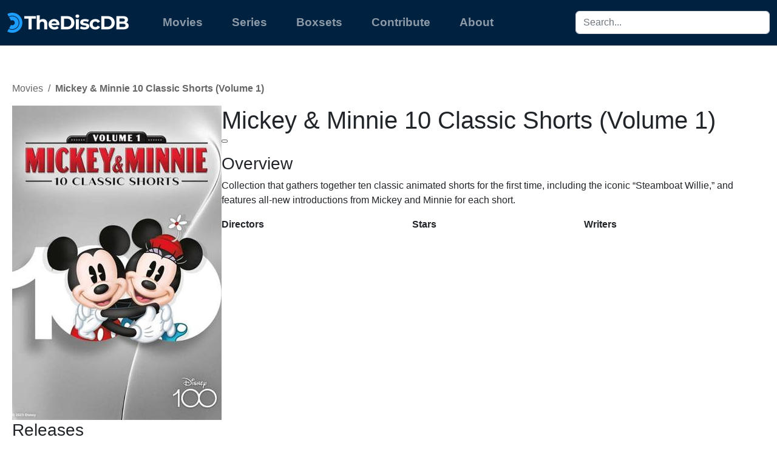

--- FILE ---
content_type: text/html; charset=utf-8
request_url: https://thechapterdb.com/movie/mickey-and-minnie-10-classic-shorts-volume-1-2023
body_size: 6096
content:
<!DOCTYPE html>
<html lang="en"><head><meta charset="utf-8">
    <meta name="viewport" content="width=device-width, initial-scale=1.0">
    <base href="/">

    <link href="https://cdn.jsdelivr.net/npm/bootstrap@5.2.3/dist/css/bootstrap.min.css" rel="stylesheet" integrity="sha384-rbsA2VBKQhggwzxH7pPCaAqO46MgnOM80zW1RWuH61DGLwZJEdK2Kadq2F9CUG65" crossorigin="anonymous">
    <link rel="stylesheet" href="bootstrap/bootstrap.min.css" />"
    <link href="_content/Syncfusion.Blazor.Themes/bootstrap5.css" rel="stylesheet">
    <link href="_content/HighlightBlazor/highlight-blazor-styles.css" rel="stylesheet">
    <link rel="stylesheet" href="https://cdnjs.cloudflare.com/ajax/libs/highlight.js/11.8.0/styles/github.min.css">

    <link rel="stylesheet" href="app.y8ggn4jfm2.css" />
    <link rel="stylesheet" href="TheDiscDb.ox98egfdkm.styles.css" />
    <link rel="icon" href="favicon.ico">
    <link rel="alternate" type="application/rss+xml" title="The Disc DB Latest Releases" href="/rss?sort=latest">
    <title>Mickey &amp; Minnie 10 Classic Shorts (Volume 1) - TheDiscDb</title><meta name="description" content="Details of the Movie Mickey &amp; Minnie 10 Classic Shorts (Volume 1) including plot, stars, directors, writers, and a list of the releases present in TheDiscDb." b-2bkid1yw5u />
        <link rel="canonical" href="https://thediscdb.com/movie/mickey-and-minnie-10-classic-shorts-volume-1-2023" b-2bkid1yw5u /></head>

<body><div b-nvg2zoyror><!--Blazor-WebAssembly:{"environmentName":"Production","environmentVariables":{}}--><!--Blazor:{"type":"auto","prerenderId":"1e283dc99b914ab192f9dd6f35f5a122","key":{"locationHash":"9B6031C5ECF6626582003A802E658CF67DFAE46F2D852F6E3624906428EBE736:2","formattedComponentKey":""},"sequence":0,"descriptor":"CfDJ8HNnf6RO6KNEmHqqjgyIRU/as98cy5DmbYvsL/5xfgxSTPEFQ4mOyatDAeT6Bp8TNl9XpQvruWv/8HmHT7S5q8wAEpA4AVzuI76/qnN\u002BFrg9qD\u002BUslF16R5VzhR9EuLRNnXaUHI7RgokQz/b2sRWn6yL5HMfMbHV0J1METZp0rVnmK/JqPc4RNE58PsWSq7sx1DhotKdSOwv0jhckIEDTuPsmLg7vlCGTqtS51KFq1mNvc3U0PfbcryFHXJ6kVsJtOfs1VXvZWx/lZtdFlPO2NJN/b4f7TK6MEDdFt5FPJvrwPxXs44EpEU\u002Bn1yPTd74degia\u002BN403jNCdvcy26Bze0sq2GfwIiwV\u002BCQZEgC5SgIUheTP/dqo0Jl1QAKuOpylbOFOsheIHm5nrHXtFeyLSq2Ryh6Ln/4/cy27arC4uH8NgOJLHXfhz0xptN5ct/ZX7/wtBA/e47dNNiTDby7j550EtHt09vFzGtImNfYmOAP0OUKgCK\u002BsbGIdIAA4MvIDr\u002B\u002BmR\u002BaTnBgd/EOiVXfUkSbpmGZY0OD85qymFluCWu9","assembly":"TheDiscDb.Client","typeName":"TheDiscDb.Client.Controls.NavMenu","parameterDefinitions":"W10=","parameterValues":"W10="}--><nav class="navbar fixed-top navbar-expand-lg navbar-dark bg-primary" b-1jl83jmlcb><div class="container-fluid" b-1jl83jmlcb><a class="navbar-brand" href="/" title="The Disc Db" b-1jl83jmlcb><img src="/nav-logo.png" alt="The Disc Db" b-1jl83jmlcb></a>
        <button class="navbar-toggler" type="button" data-bs-toggle="collapse" data-bs-target="#navbarSupportedContent" aria-controls="navbarSupportedContent" aria-expanded="false" aria-label="Toggle navigation" b-1jl83jmlcb><span class="navbar-toggler-icon" b-1jl83jmlcb></span></button>
        <div class="collapse navbar-collapse" id="navbarSupportedContent" b-1jl83jmlcb><ul class="navbar-nav me-auto mb-2 mb-lg-0" b-1jl83jmlcb><li class="nav-item" b-1jl83jmlcb><a href="/" class="nav-link">Movies</a></li>
                <li class="nav-item" b-1jl83jmlcb><a href="/series" class="nav-link">Series</a></li>
                <li class="nav-item" b-1jl83jmlcb><a href="/boxsets" class="nav-link">Boxsets</a></li>
                <li class="nav-item" b-1jl83jmlcb><a href="/contribute" class="nav-link">Contribute</a></li>
                <li class="nav-item" b-1jl83jmlcb><a href="/about" class="nav-link">About</a></li></ul>
            <input type="text" placeholder="Search..." data-permanent class="form-control main-search-box" b-1jl83jmlcb />
            </div></div></nav><!--Blazor:{"prerenderId":"1e283dc99b914ab192f9dd6f35f5a122"}-->
    <div Style="margin-left: 20px; margin-right: 20px; margin-top: 110px;" b-nvg2zoyror>
    
    <div class="vstack" b-2bkid1yw5u><div class="breadcrumb" b-cn2qvm19uz><span class="breadcrumb-link" b-cn2qvm19uz><a href="/movies" b-cn2qvm19uz>Movies</a></span>
        <span class="breadcrumb-divider" b-cn2qvm19uz>/</span><span class="breadcrumb-primary" b-cn2qvm19uz>Mickey &amp; Minnie 10 Classic Shorts (Volume 1)</span></div>
        <div class="hstack gap-3 d-flex align-items-start" b-2bkid1yw5u><img src="/images/Movie/mickey-and-minnie-10-classic-shorts-volume-1-2023/cover.jpg?width=345&amp;height=518" width="345" height="518" alt="Mickey &amp; Minnie 10 Classic Shorts (Volume 1)" class="mediaItemDetailCover" b-2bkid1yw5u />
            <div class="vstack" b-2bkid1yw5u><h1 b-2bkid1yw5u>Mickey &amp; Minnie 10 Classic Shorts (Volume 1)</h1>
                <div class="facts" b-2bkid1yw5u><span class="certification" b-2bkid1yw5u></span>
                    <span class="genres" b-2bkid1yw5u><span></span></span>
                    <span class="runtime" b-2bkid1yw5u></span></div>
                <div b-2bkid1yw5u><h3 class="tagline" dir="auto" b-2bkid1yw5u></h3>
                    <h3 dir="auto" b-2bkid1yw5u>Overview</h3>
                    <div class="overview" dir="auto" b-2bkid1yw5u><p b-2bkid1yw5u>Collection that gathers together ten classic animated shorts for the first time, including the iconic &#x201C;Steamboat Willie,&#x201D; and features all-new introductions from Mickey and Minnie for each short.</p></div></div>
                <div class="hstack gap-3" b-2bkid1yw5u><div class="vstack" b-2bkid1yw5u><p class="people-role" b-2bkid1yw5u>Directors</p>
                        <p class="people" b-2bkid1yw5u><span></span></p></div>
                    <div class="vstack" b-2bkid1yw5u><p class="people-role" b-2bkid1yw5u>Stars</p>
                        <p class="people" b-2bkid1yw5u><span></span></p></div>
                    <div class="vstack" b-2bkid1yw5u><p class="people-role" b-2bkid1yw5u>Writers</p>
                        <p class="people" b-2bkid1yw5u><span></span></p></div></div></div></div></div><div class="vstack"><h3>Releases</h3>
        <div class="hstack gap-3 d-flex align-items-start"><div class="releaseTile"><div class="vstack"><a href="/movie/mickey-and-minnie-10-classic-shorts-volume-1-2023/releases/2023-mickey-and-minnie-10-classic-shorts-volume-1"><img src="/images/Movie/mickey-and-minnie-10-classic-shorts-volume-1-2023/2023-mickey-and-minnie-10-classic-shorts-volume-1.jpg?width=230&amp;height=328" width="230" height="328" alt="Mickey &amp; Minnie 10 Classic Shorts Volume 1" /></a>
                        <div class="release-title"><a href="/movie/mickey-and-minnie-10-classic-shorts-volume-1-2023/releases/2023-mickey-and-minnie-10-classic-shorts-volume-1">Mickey &amp; Minnie 10 Classic Shorts Volume 1</a>
                            <span class="amazon-associates-button" title="View on Amazon"><a href="https://www.amazon.com/dp/B0BRQMWJCK/ref=nosim?tag=thediscdb07-20" target="_blank" rel="noreferrer"><img src="/amazon-icon.png" alt="View on Amazon" class="amazonAssociatesButton" width="17" /></a></span>
                            <ul><li><a href="/movie/mickey-and-minnie-10-classic-shorts-volume-1-2023/releases/2023-mickey-and-minnie-10-classic-shorts-volume-1/discs/1">MICKEY and MINNIE (Blu-Ray)</a>
                                            <ul class="facts"><li><span class="feature">1 movie</span></li></ul></li><li><a href="/movie/mickey-and-minnie-10-classic-shorts-volume-1-2023/releases/2023-mickey-and-minnie-10-classic-shorts-volume-1/discs/2">MICKEY_AND_MINNIE (DVD)</a>
                                            <ul class="facts"><li><span class="feature">1 movie</span></li></ul></li></ul></div></div></div></div></div></div></div>

<div id="blazor-error-ui" b-nvg2zoyror>
    An unhandled error has occurred.
    <a href class="reload" b-nvg2zoyror>Reload</a>
    <a class="dismiss" b-nvg2zoyror>🗙</a></div>
        <blazor-focus-on-navigate selector="h1"></blazor-focus-on-navigate>
    <script src="_framework/blazor.web.js"></script>
    <script src="_content/Microsoft.AspNetCore.Components.WebAssembly.Authentication/AuthenticationService.js"></script>
    <script src="https://cdn.jsdelivr.net/npm/bootstrap@5.0.2/dist/js/bootstrap.bundle.min.js" integrity="sha384-MrcW6ZMFYlzcLA8Nl+NtUVF0sA7MsXsP1UyJoMp4YLEuNSfAP+JcXn/tWtIaxVXM" crossorigin="anonymous"></script>
    <script src="_content/Syncfusion.Blazor.Core/scripts/syncfusion-blazor.min.js" type="text/javascript"></script>
    <script src="_content/HighlightBlazor/highlight-blazor.js"></script></body></html><!--Blazor-Server-Component-State:CfDJ8HNnf6RO6KNEmHqqjgyIRU/E4F9Ys8nMU5HLNfYLBusItqFs5qofE0mMgruwx59mWngWzalzSNK1SRqesWqqn1mMrwoJF655VJ1Iv+KMUFLdDx+HonQ3TgJckpvJQPx6f4y+ADyRttpqm86dWZ/P0GJS4aRGFjuwALiV7UMH1hF1VCQucSGNu3t2nsp8NqIn6Ql5EqHp98t2p37bOykYhUtt9jEC0cPIJ35Ro/B8TcV1RKIOFg2f88+1LIRgINQcj69jDAqFhKAjWt8wzZUGnZ5DLttQLQTTvb8xGcM7v2KVkJ0o9S8AThKtlO3h2/2X+nvXKfLzkYix3Af9ecb4JGALuOaW+rzxq8dMkEPjMPWUto7LRoooc9gqrk5yceYjU3O91Xq03ryv9FbCmpkoYvjHb/TJ9h2ox7lbtkhZ8c9pzuup+SMgC2etV7b0VSD0zWaPAG/aeIFKQzla+HRidvAEf4sCNXGFMA6/b55niX1t5WMH0MN8Vja608HDZv3hNrsjiyU4dGybwZtkxBqDjf7i1dmdmuXh3X95PVHKpBku5Up/jsTr5T9RwBSMFfqvMGRlYywzSIj2Ute8IHJ/Ln0sGa0rUAc9ZxwA7yeg87kWrydF21+04Z7mAmACnM7kRDmfKoS1tH6jGCGh6L2l73b8kG4/3CunY3BDuXr1yfDuIAvb1aaW9AXwazsla4Gh6pEdnvpVYYhX98kRDkQ3LeV79s7Av4QPjsTgaprlaUQgUGopo2F9/o5SonFq/wwLqi7HVdZ70yh+su82CO7DewxIS8QfjA+5t1IEt39Ec9Os5bztQNAvfCe5IVrs40WVptiWtxwOqw+y21yjW7X15rR2YEjMhilfi0KsW45DPpUvYt7KcxmsT4buGkIwENnERt72XBon7fPv6WjI0opdV7FAVghI6UgDt1dg1PLvDvm7HgClIRGVdM1jt0ioTf/5+tjhAEPDKE/VaHknnDvVJ2UBoSN2xRnnh6SiBBS0oXjdJBAIODeT0EGvCI9Kd8i1obW2UAyfaSRpVc1jW+W7FowjhShd7rkjGf3lnRjLuW/dXOfPLGEcFwOvRep8+mbJRGDQJOptYeaEhULMQU0TkRZA58R+uLxB3HXq4DaOF9JWgz9jWf2GpH0CsZkZZzj/qg==--><!--Blazor-WebAssembly-Component-State:[base64]-->

--- FILE ---
content_type: text/html; charset=utf-8
request_url: https://thechapterdb.com/bootstrap/bootstrap.min.css
body_size: 4683
content:
<!DOCTYPE html>
<html lang="en"><head><meta charset="utf-8">
    <meta name="viewport" content="width=device-width, initial-scale=1.0">
    <base href="/">

    <link href="https://cdn.jsdelivr.net/npm/bootstrap@5.2.3/dist/css/bootstrap.min.css" rel="stylesheet" integrity="sha384-rbsA2VBKQhggwzxH7pPCaAqO46MgnOM80zW1RWuH61DGLwZJEdK2Kadq2F9CUG65" crossorigin="anonymous">
    <link rel="stylesheet" href="bootstrap/bootstrap.min.css" />"
    <link href="_content/Syncfusion.Blazor.Themes/bootstrap5.css" rel="stylesheet">
    <link href="_content/HighlightBlazor/highlight-blazor-styles.css" rel="stylesheet">
    <link rel="stylesheet" href="https://cdnjs.cloudflare.com/ajax/libs/highlight.js/11.8.0/styles/github.min.css">

    <link rel="stylesheet" href="app.y8ggn4jfm2.css" />
    <link rel="stylesheet" href="TheDiscDb.ox98egfdkm.styles.css" />
    <link rel="icon" href="favicon.ico">
    <link rel="alternate" type="application/rss+xml" title="The Disc DB Latest Releases" href="/rss?sort=latest">
    </head>

<body><div b-nvg2zoyror><!--Blazor-WebAssembly:{"environmentName":"Production","environmentVariables":{}}--><!--Blazor:{"type":"auto","prerenderId":"d8dbc3d03b6642aea89b8fa15a6e1025","key":{"locationHash":"9B6031C5ECF6626582003A802E658CF67DFAE46F2D852F6E3624906428EBE736:2","formattedComponentKey":""},"sequence":0,"descriptor":"CfDJ8HNnf6RO6KNEmHqqjgyIRU8b3T4uffnya9s\u002B3s3sZSLq4eVNQOXidK6qWajkoA3Jv2XehMVJ3aRFbMHPwYh3wUNlOCxOopytQj28FqF1G\u002BZflsYIkXmvX7KX4g4CNSPk9gJmt6fwMjmctQRpFxYC9hU0jmXjJYke5WJvhJbbwHOVl0vzXcpe0F/iVyFz20bapNiGFAhJAH/UYNBDEp/a2UBlOcefFp5IcAT7QbvTmrTkAf2cSweygXQ4BvFEf39lA8rRqjiqVUfp73\u002BaT3U\u002BI08KKf57QpgC7rOS2ArZvTgSiyx1ZrBzwnhOOgRx4KbHt2A7z8hSQ3DEncAYCtUzstPMBdJePUoNK2OUZB5KwbSr6hkTRC9sAwXX2zoPO1NMF4oL9xpbpUp1gvIwJ3mGipa7Gk\u002BeRMS7khjMqDkiiOoH8Sl4VEnJWAO\u002BO1EAhm7H1MTU\u002BixHHrrBljPxuQKctPzU8YptRRKWDP7nvY\u002BOshrPPtSUj0veB2IBIhK2cXgROjdUwmihyw3CvBqluk6x7vWU4jw361YpJO9BiAUzVpK6","assembly":"TheDiscDb.Client","typeName":"TheDiscDb.Client.Controls.NavMenu","parameterDefinitions":"W10=","parameterValues":"W10="}--><nav class="navbar fixed-top navbar-expand-lg navbar-dark bg-primary" b-1jl83jmlcb><div class="container-fluid" b-1jl83jmlcb><a class="navbar-brand" href="/" title="The Disc Db" b-1jl83jmlcb><img src="/nav-logo.png" alt="The Disc Db" b-1jl83jmlcb></a>
        <button class="navbar-toggler" type="button" data-bs-toggle="collapse" data-bs-target="#navbarSupportedContent" aria-controls="navbarSupportedContent" aria-expanded="false" aria-label="Toggle navigation" b-1jl83jmlcb><span class="navbar-toggler-icon" b-1jl83jmlcb></span></button>
        <div class="collapse navbar-collapse" id="navbarSupportedContent" b-1jl83jmlcb><ul class="navbar-nav me-auto mb-2 mb-lg-0" b-1jl83jmlcb><li class="nav-item" b-1jl83jmlcb><a href="/" class="nav-link">Movies</a></li>
                <li class="nav-item" b-1jl83jmlcb><a href="/series" class="nav-link">Series</a></li>
                <li class="nav-item" b-1jl83jmlcb><a href="/boxsets" class="nav-link">Boxsets</a></li>
                <li class="nav-item" b-1jl83jmlcb><a href="/contribute" class="nav-link">Contribute</a></li>
                <li class="nav-item" b-1jl83jmlcb><a href="/about" class="nav-link">About</a></li></ul>
            <input type="text" placeholder="Search..." data-permanent class="form-control main-search-box" b-1jl83jmlcb />
            </div></div></nav><!--Blazor:{"prerenderId":"d8dbc3d03b6642aea89b8fa15a6e1025"}-->
    <div Style="margin-left: 20px; margin-right: 20px; margin-top: 110px;" b-nvg2zoyror><div b-2bkid1yw5u>Item not found</div></div></div>

<div id="blazor-error-ui" b-nvg2zoyror>
    An unhandled error has occurred.
    <a href class="reload" b-nvg2zoyror>Reload</a>
    <a class="dismiss" b-nvg2zoyror>🗙</a></div>
        <blazor-focus-on-navigate selector="h1"></blazor-focus-on-navigate>
    <script src="_framework/blazor.web.js"></script>
    <script src="_content/Microsoft.AspNetCore.Components.WebAssembly.Authentication/AuthenticationService.js"></script>
    <script src="https://cdn.jsdelivr.net/npm/bootstrap@5.0.2/dist/js/bootstrap.bundle.min.js" integrity="sha384-MrcW6ZMFYlzcLA8Nl+NtUVF0sA7MsXsP1UyJoMp4YLEuNSfAP+JcXn/tWtIaxVXM" crossorigin="anonymous"></script>
    <script src="_content/Syncfusion.Blazor.Core/scripts/syncfusion-blazor.min.js" type="text/javascript"></script>
    <script src="_content/HighlightBlazor/highlight-blazor.js"></script></body></html><!--Blazor-Server-Component-State:CfDJ8HNnf6RO6KNEmHqqjgyIRU87V36LxT0qTeB3FfIcdWHz9QVzDliME8uTvCJtMDWWMq+iHqUhZuWL1rywzBBIAKdxPj+PSIyhl+oLlNiksbwK0v5IOVpERYGJa5u3rDFtLghBRHByS1H7FctLquPMLXsl/nKOn3FAXFR5lxn7XW6ex6/uF7yK3mSCP+SaQWdUPUe/sLcftaMfLJN8TmyVmx4gAVA+3AkQweIoJPFrD4LcvveXw9Ukq72TgcIOy+fpl/b6L8gM4GeuOa4BtBvnyJ3FiBQB0iqwQuHsIFVwUl1KQnLgvSi6CjX/jO6R8pglwB/0BOUtd2i/5c9qRsjOnGQpSJZ0XsOXU3hepD4EJFkoG4bWUcl+DmkU5cyJqpUZvJFXEqtw5jydtrjIeCbNEGTwtI5NaCkssGrfdEgGgt4lU+EWr4LI7/GrdIzZpis1spWWLb5nBKXRAQuughbLDWAqN9Zf6TxlM9qQy2Xa9ygGKYJVVp+cp3oH6xdq37qu2Wop3wKRWXxhe/NC1xScNIh8uhWOSvbCOWJ7/4l0AIUrhXBHP3tuEKoztY4jCwhvw17rxSGSAP7EleP6TRqAL7P27pOy9+k8otdT6paeu5VvjdvNqHm/wAT9EEaUrOtj0+L2TQG5ERXi/chVXB9j/ilpIHW60uB8YUZrWEajWjLiJpcL5Bt0Jvu5Ctzjkz0GFfebz6MvfA7NSHvdtvi5gNc218czOtdDI0g0iIo2jX9e2oiY5SC5SNmxgvqjn+Ya1MZzMITG5rf/XVNEisamQEEbCWNmLlRXZy7awMHuIt7JyKDuBaUOJxYdOr07Q+UCYRTzqHvKhtZ+VOMxIJgvXylmqfBT+CaDGc5wxkqVfB5yjXbNTb0oihCHlF3ARSHEddeXtP06o1EZK7Z9uZdAQIL76L6NiMXWEUmmszUwdmO2rxCcZPDH7Tq4c554HdCwB/3kkxDYh+z6wjHXY87Ef7DMSv4bUmvoGmCJd/AkKSJalUiwAwDbwOpQqd0lL+LSHQWcU155H08R/LIwMD95QRAE4VcNd2n1APk28iyf7SANhMfzNf82oX4sBCDcCVszMTSWGFLjud6VvxfJYgUI1eCZtO287lWXgjSw9ovC+h71DLVNIu5k8l9gpd4Gtv+3YA==--><!--Blazor-WebAssembly-Component-State:[base64]-->

--- FILE ---
content_type: text/css
request_url: https://thechapterdb.com/app.y8ggn4jfm2.css
body_size: 3461
content:
body {
    font-family: Arial;
}

h1:focus {
    outline: none;
}

.valid.modified:not([type=checkbox]) {
    outline: 1px solid #26b050;
}

.invalid {
    outline: 1px solid #e50000;
}

.validation-message {
    color: #e50000;
}

.bg-primary {
    background-color: #00213F !important;
}

.blazor-error-boundary {
    background: url([data-uri]) no-repeat 1rem/1.8rem, #b32121;
    padding: 1rem 1rem 1rem 3.7rem;
    color: white;
}

    .blazor-error-boundary::after {
        content: "An error has occurred."
    }

.darker-border-checkbox.form-check-input {
    border-color: #929292;
}

/*.nav-link {
    font-weight: bold;
    color: white;
    font-size: 16px;
    font-family: Arial;
    margin-left: 32px;
}*/

.media-item-list {
    display: flex;
    flex-wrap: wrap;
    justify-content: flex-start;
    align-content: flex-start;
    gap: 20px;
}

.media-item {
}

pre code {
    display: block;
    max-width: 100%;
    white-space: pre-wrap;
    word-break: break-word;
    overflow-wrap: anywhere;
    box-sizing: border-box;
}

.lds-ripple {
    /* change color here */
    color: #00213F
}

    .lds-ripple,
    .lds-ripple div {
        box-sizing: border-box;
    }

.lds-ripple {
    display: inline-block;
    position: relative;
    width: 80px;
    height: 80px;
}

    .lds-ripple div {
        position: absolute;
        border: 4px solid currentColor;
        opacity: 1;
        border-radius: 50%;
        animation: lds-ripple 1s cubic-bezier(0, 0.2, 0.8, 1) infinite;
    }

        .lds-ripple div:nth-child(2) {
            animation-delay: -0.5s;
        }

@keyframes lds-ripple {
    0% {
        top: 36px;
        left: 36px;
        width: 8px;
        height: 8px;
        opacity: 0;
    }

    4.9% {
        top: 36px;
        left: 36px;
        width: 8px;
        height: 8px;
        opacity: 0;
    }

    5% {
        top: 36px;
        left: 36px;
        width: 8px;
        height: 8px;
        opacity: 1;
    }

    100% {
        top: 0;
        left: 0;
        width: 80px;
        height: 80px;
        opacity: 0;
    }
}


.striped-grid tbody tr:nth-child(odd) {
    background-color: #eee;
}

.striped-grid tbody tr:nth-child(even) {
    background-color: #ffffff;
}

.striped-grid tbody tr:hover {
    background-color: #e9ecef;
}

.iconIndicator {
    color: #26b050;
    font-weight: bold;
}

/* Contribute landing layout */
.contribute-layout {
    display: flex;
    flex-direction: column;
    gap: 2rem;
    margin-bottom: 3rem;
}

.contribute-hero {
    background: linear-gradient(135deg, #00213F 0%, #0b3d6c 60%, #114977 100%);
    color: #fff;
    padding: 2rem;
    border-radius: 16px;
    box-shadow: 0 25px 60px rgba(0, 33, 63, 0.25);
}

    .contribute-hero h1 {
        margin-bottom: .5rem;
    }

    .contribute-hero p {
        max-width: 60ch;
    }

.cta-row {
    display: flex;
    flex-wrap: wrap;
    gap: 1rem;
    margin-top: 1.5rem;
}

    .cta-row.split {
        justify-content: space-between;
        align-items: center;
    }

.btn.btn-secondary {
    background-color: transparent;
    border: 1px solid #00213F;
    color: #00213F;
    transition: background-color .2s ease, color .2s ease;
}

    .btn.btn-secondary:hover,
    .btn.btn-secondary:focus {
        background-color: #00213F;
        color: #fff;
    }

/* Override inside hero so it stays white on the gradient */
.contribute-hero .btn.btn-secondary {
    border-color: #fff;
    color: #fff;
}

    .contribute-hero .btn.btn-secondary:hover,
    .contribute-hero .btn.btn-secondary:focus {
        background-color: rgba(255,255,255,0.15);
        color: #fff;
    }

.info-grid {
    display: grid;
    grid-template-columns: repeat(auto-fit, minmax(260px, 1fr));
    gap: 1.5rem;
}

.info-card {
    background: #fff;
    border-radius: 14px;
    padding: 1.5rem;
    box-shadow: 0 18px 40px rgba(0, 0, 0, 0.07);
}

    .info-card h2 {
        font-size: 1.15rem;
        margin-bottom: .75rem;
    }

    .info-card ul {
        padding-left: 1.2rem;
        margin: 0;
    }

.pending-contributions-card {
    position: relative;
    padding: 1.75rem 1.75rem 1.75rem 3rem;
    border-radius: 16px;
    border: 1px solid rgba(24, 76, 160, 0.25);
    background: #f7faff;
    box-shadow: 0 20px 45px rgba(0, 33, 63, 0.1);
    overflow: hidden;
}

.pending-contributions-card::before {
    content: "";
    position: absolute;
    left: 1.25rem;
    top: 1.4rem;
    bottom: 1.4rem;
    width: 6px;
    border-radius: 999px;
    background: linear-gradient(180deg, #5ba1ff, #1e62d0);
    opacity: 0.9;
}

.pending-contributions-card h2,
.pending-contributions-card p,
.pending-contributions-card a {
    position: relative;
    z-index: 1;
}

.pending-contributions-card h2 {
    margin-top: 0;
    font-size: 1.3rem;
    color: #0b2647;
    display: flex;
    align-items: center;
    gap: 0.75rem;
}

.pending-contributions-icon {
    display: inline-flex;
    align-items: center;
    justify-content: center;
    width: 2.5rem;
    height: 2.5rem;
    border-radius: 999px;
    background: #ffe799;
    border: 1px solid rgba(24, 76, 160, 0.12);
    box-shadow: 0 12px 20px rgba(0, 33, 63, 0.15);
}

.pending-contributions-icon svg {
    width: 1.4rem;
    height: 1.4rem;
    fill: #8a5c00;
}

.pending-contributions-card p {
    margin-bottom: 0;
    color: #253750;
    line-height: 1.5;
}

.pending-contributions-card a {
    font-weight: 600;
    color: #1f5fd4;
    text-decoration: underline;
    text-decoration-color: rgba(31, 95, 212, 0.35);
}

.pending-contributions-card a:hover,
.pending-contributions-card a:focus-visible {
    color: #143d8f;
    text-decoration-color: currentColor;
}

.step-section h2 {
    margin-bottom: 1rem;
}

.step-list {
    counter-reset: contribute-step;
    list-style: none;
    padding: 0;
    margin: 0;
}

    .step-list li {
        counter-increment: contribute-step;
        background: #fff;
        border-radius: 12px;
        padding: 1.25rem 1.5rem 1.25rem 3.5rem;
        margin-bottom: 1rem;
        position: relative;
        box-shadow: 0 10px 30px rgba(0, 0, 0, 0.08);
    }

        .step-list li::before {
            content: counter(contribute-step);
            position: absolute;
            left: 1.25rem;
            top: 50%;
            transform: translateY(-50%);
            width: 2rem;
            height: 2rem;
            border-radius: 50%;
            background: #00213F;
            color: #fff;
            display: grid;
            place-items: center;
            font-weight: bold;
        }

.callout {
    border-left: 4px solid #ffd36b;
    background: #fffef5;
    padding: 1.5rem;
    border-radius: 12px;
    box-shadow: inset 0 0 0 1px rgba(0, 0, 0, 0.04);
}

    .callout h3 {
        margin-top: 0;
    }

.add-disc-page .info-card {
    padding: 2rem;
}

.hash-banner {
    background: #f4f7fb;
    border-radius: 12px;
    padding: 1rem 1.2rem;
    display: flex;
    justify-content: space-between;
    align-items: baseline;
    margin-bottom: 1.5rem;
    box-shadow: inset 0 0 0 1px rgba(0, 33, 63, 0.08);
}

    .hash-banner span {
        text-transform: uppercase;
        letter-spacing: .1em;
        font-size: .8rem;
        color: #51607a;
    }

    .hash-banner strong {
        font-family: "JetBrains Mono", Consolas, monospace;
        font-size: 0.95rem;
        color: #111f2f;
    }

.add-disc-form-card .form-grid {
    display: grid;
    gap: 1rem;
    grid-template-columns: minmax(0, 1fr);
}

@media (min-width: 640px) {
    .add-disc-form-card .form-grid {
        grid-template-columns: repeat(2, minmax(0, 1fr));
    }

        .add-disc-form-card .form-grid > .mb-3:last-child {
            grid-column: span 2;
        }
}

@media (max-width: 600px) {
    .step-list li {
        padding-left: 3rem;
    }

        .step-list li::before {
            left: 1rem;
        }
}

/* Shared adjustments */
.contribute-hero.compact {
    padding: 1.5rem 2rem;
}

.identify-title-page .info-card {
    min-height: 220px;
    display: flex;
    flex-direction: column;
    gap: 0.75rem;
}

.identify-title-page .helper-text {
    font-size: 0.95rem;
    color: #4d5a6d;
    margin: 0;
}

.identify-title-page .thumb img {
    border-radius: 6px;
    object-fit: cover;
}

.cta-row.align-end {
    justify-content: flex-end;
}

#SelectedItemPreview {
    margin-top: 1rem;
    padding: 0.85rem;
    border-radius: 12px;
    background: #f4f7fb;
    box-shadow: inset 0 0 0 1px rgba(0, 33, 63, 0.08);
    display: flex;
    flex-direction: column;
    gap: 0.65rem;
}

    #SelectedItemPreview em {
        font-size: 0.95rem;
        color: #1f2a3b;
        margin: 0;
    }

    #SelectedItemPreview img {
        width: 110px;
        border-radius: 10px;
        object-fit: cover;
        box-shadow: 0 8px 22px rgba(0, 0, 0, 0.15);
    }

/* Contribution discs page */
.info-grid.single-column {
    grid-template-columns: minmax(0, 1fr);
}

.release-summary-card {
    padding: 2rem;
}

.release-summary {
    display: flex;
    flex-wrap: wrap;
    gap: 1.8rem;
    align-items: flex-start;
}

.cover-stack {
    display: flex;
    gap: 1rem;
    align-items: flex-start;
    min-width: 0;
}

    .cover-stack .cover {
        border-radius: 14px;
        box-shadow: 0 22px 40px rgba(0, 0, 0, 0.15);
        width: 180px;
        height: auto;
        object-fit: cover;
    }

        .cover-stack .cover.secondary {
            position: static;
            opacity: 0.9;
            width: 140px;
            box-shadow: 0 18px 30px rgba(0, 0, 0, 0.10);
        }

.release-summary dl {
    margin: 0;
    display: grid;
    grid-template-columns: auto 1fr;
    row-gap: .45rem;
    column-gap: 1.2rem;
}

.release-summary dt {
    font-weight: 600;
    color: #314156;
}

.release-summary dd {
    margin: 0;
}

.discs-card .section-header {
    display: flex;
    flex-direction: column;
    gap: 0.6rem;
    align-items: flex-start;
    margin-bottom: 1.2rem;
}

.btn.btn-accent {
    background-color: #e7eef7;
    color: #00213F;
    border: 1px solid rgba(0, 33, 63, 0.15);
}

    .btn.btn-accent:hover,
    .btn.btn-accent:focus {
        background-color: #d8e3f2;
        color: #00152a;
    }

    .btn.btn-accent.btn-large {
        padding: 0.65rem 1.4rem;
        font-size: 1rem;
        font-weight: 600;
    }

    .btn.btn-accent .btn-icon {
        display: inline-flex;
        width: 1.6rem;
        height: 1.6rem;
        border-radius: 50%;
        background: rgba(0, 0, 0, 0.15);
        color: #1d2230;
        align-items: center;
        justify-content: center;
        margin-right: 0.45rem;
        font-weight: 700;
        font-size: 1.05rem;
    }

.contribute-grid {
    width: 100%;
}

.disc-name {
    display: flex;
    flex-direction: column;
    gap: .2rem;
}

    .disc-name a {
        font-weight: 600;
        color: #00213F;
    }

.disc-format {
    font-size: .9rem;
    color: #607089;
}

.icon-button {
    border: none;
    background: transparent;
    color: #8b98ac;
    cursor: pointer;
    padding: .25rem .35rem;
}

    .icon-button:hover {
        color: #d24f45;
    }

.disc-upload-page .info-card {
    padding: 2rem;
}

.form-control-block {
    max-width: 320px;
}

.upload-instructions h2 {
    margin-bottom: 1rem;
}

.copy-command {
    margin-top: 1.25rem;
    display: inline-flex;
    align-items: center;
    gap: .4rem;
}

.log-status {
    display: flex;
    align-items: center;
    gap: 1rem;
    margin-top: 1.25rem;
    background: #f7f9fc;
    border-radius: 12px;
    padding: 1rem 1.2rem;
    box-shadow: inset 0 0 0 1px rgba(0, 33, 63, 0.05);
}

.manual-upload {
    display: flex;
    flex-direction: column;
    gap: .75rem;
}

.disc-upload-page .helper-text {
    color: #52657f;
    font-size: .95rem;
    margin-bottom: .75rem;
}

.validation-summary-card header {
    margin-bottom: 1rem;
}

.validation-summary-card .eyebrow {
    text-transform: uppercase;
    letter-spacing: .18em;
    font-size: .8rem;
    color: #73829b;
    margin-bottom: .35rem;
}

.validation-summary-list {
    list-style: none;
    padding: 0;
    margin: 0;
    display: flex;
    flex-direction: column;
    gap: .8rem;
}

    .validation-summary-list li {
        display: flex;
        align-items: center;
        gap: .75rem;
        padding: .75rem 1rem;
        border-radius: 12px;
        background: #f6f8fb;
        box-shadow: inset 0 0 0 1px rgba(0, 33, 63, 0.05);
    }

    .validation-summary-list .validation-success {
    }

    .validation-summary-list .validation-failure {
    }

    .validation-summary-list .icon-wrapper {
        width: 2rem;
        height: 2rem;
        border-radius: 50%;
        background: #00213F;
        color: #fff;
        display: grid;
        place-items: center;
        font-size: 1rem;
    }

    .validation-summary-list .validation-success .icon-wrapper {
        background: #26b050;
    }

    .validation-summary-list .validation-failure .icon-wrapper {
        background: #e50000;
    }

    .validation-summary-list .label {
        font-weight: 600;
        color: #1f2a3b;
    }

.user-avatar {
    padding-left: 1rem;
}

.about-page .info-grid {
    grid-template-columns: repeat(auto-fit, minmax(260px, 1fr));
}

.about-page .info-card {
    padding: 1.75rem;
}

.about-hero p {
    max-width: 65ch;
}

.about-page .contribute-cta-card {
    background: #fffef5;
    border-left: 4px solid #ffd36b;
}

.about-page .contact-card .cta-row {
    margin-top: 1rem;
}

.about-page .contact-card .btn-primary {
    background-color: #00213F;
    border-color: #00213F;
}


--- FILE ---
content_type: text/css
request_url: https://thechapterdb.com/TheDiscDb.ox98egfdkm.styles.css
body_size: 576
content:
@import 'TheDiscDb.Client.9e9lg6th1y.bundle.scp.css';
@import '_content/Microsoft.AspNetCore.Components.QuickGrid/Microsoft.AspNetCore.Components.QuickGrid.boiwgh0w5b.bundle.scp.css';

/* /Components/Layout/MainLayout.razor.rz.scp.css */
.page[b-nvg2zoyror] {
    position: relative;
    display: flex;
    flex-direction: column;
}

main[b-nvg2zoyror] {
    flex: 1;
}

.sidebar[b-nvg2zoyror] {
    background-image: linear-gradient(180deg, rgb(5, 39, 103) 0%, #3a0647 70%);
}

.top-row[b-nvg2zoyror] {
    background-color: #f7f7f7;
    border-bottom: 1px solid #d6d5d5;
    justify-content: flex-end;
    height: 3.5rem;
    display: flex;
    align-items: center;
}

    .top-row[b-nvg2zoyror]  a, .top-row[b-nvg2zoyror]  .btn-link {
        white-space: nowrap;
        margin-left: 1.5rem;
        text-decoration: none;
    }

    .top-row[b-nvg2zoyror]  a:hover, .top-row[b-nvg2zoyror]  .btn-link:hover {
        text-decoration: underline;
    }

    .top-row[b-nvg2zoyror]  a:first-child {
        overflow: hidden;
        text-overflow: ellipsis;
    }

@media (max-width: 640.98px) {
    .top-row[b-nvg2zoyror] {
        justify-content: space-between;
    }

    .top-row[b-nvg2zoyror]  a, .top-row[b-nvg2zoyror]  .btn-link {
        margin-left: 0;
    }
}

@media (min-width: 641px) {
    .page[b-nvg2zoyror] {
        flex-direction: row;
    }

    .sidebar[b-nvg2zoyror] {
        width: 250px;
        height: 100vh;
        position: sticky;
        top: 0;
    }

    .top-row[b-nvg2zoyror] {
        position: sticky;
        top: 0;
        z-index: 1;
    }

    .top-row.auth[b-nvg2zoyror]  a:first-child {
        flex: 1;
        text-align: right;
        width: 0;
    }

    .top-row[b-nvg2zoyror], article[b-nvg2zoyror] {
        padding-left: 2rem !important;
        padding-right: 1.5rem !important;
    }
}

#blazor-error-ui[b-nvg2zoyror] {
    background: lightyellow;
    bottom: 0;
    box-shadow: 0 -1px 2px rgba(0, 0, 0, 0.2);
    display: none;
    left: 0;
    padding: 0.6rem 1.25rem 0.7rem 1.25rem;
    position: fixed;
    width: 100%;
    z-index: 1000;
}

    #blazor-error-ui .dismiss[b-nvg2zoyror] {
        cursor: pointer;
        position: absolute;
        right: 0.75rem;
        top: 0.5rem;
    }
/* /Components/Pages/MediaItemDetail.razor.rz.scp.css */
[b-2bkid1yw5u] div.facts {
    display: flex;
}

[b-2bkid1yw5u] div.facts span + span {
    padding-left: 20px;
    position: relative;
    top: 0;
    left: 0;
}

[b-2bkid1yw5u] div.facts span.certification {
    display: inline-flex;
    white-space: nowrap;
    align-items: center;
    align-content: center;
    padding: 0.06em 4px 0.15em 4px !important;
    border: 1px solid rgba(0, 0, 0, 0.6);
    color: rgba(0, 0, 0, 0.6);
    line-height: 1;
    border-radius: 2px;
    margin-right: 7px
}

[b-2bkid1yw5u] h3.tagline {
    margin-bottom: 0;
    font-size: 1.1em;
    font-weight: 400;
    font-style: italic;
    opacity: 0.7;
    margin-top: 1em;
}

[b-2bkid1yw5u] h3.tagline + h3 {
    margin-top: 10px
}

[b-2bkid1yw5u] p.people-role {
    font-weight: bold;
    margin-bottom: 0px;
}

[b-2bkid1yw5u] p.people {
    text-overflow: ellipsis;
}

[b-2bkid1yw5u] .groupList {
    display: inline;
    list-style: none;
    padding-left: 0;
}

[b-2bkid1yw5u] .groupList li {
    display: inline;
}

/* Make the items comma delimited */
[b-2bkid1yw5u] .groupList li:after {
    content: ", ";
}

/* Remove the trailing comma */
[b-2bkid1yw5u] .groupList li:last-child:after {
    content: "";
}


--- FILE ---
content_type: text/css
request_url: https://thechapterdb.com/_content/Microsoft.AspNetCore.Components.QuickGrid/Microsoft.AspNetCore.Components.QuickGrid.boiwgh0w5b.bundle.scp.css
body_size: 2693
content:
/* _content/Microsoft.AspNetCore.Components.QuickGrid/Columns/ColumnBase.razor.rz.scp.css */
/* Contains the title text and sort indicator, and expands to fill as much of the col width as it can */
.col-title[b-b7yucal7gj] {
    display: flex; /* So that we can make col-title-text expand as much as possible, and still hide overflow with ellipsis */
    min-width: 0px;
    flex-grow: 1;
    padding: 0;
}

/* If the column is sortable, its title is rendered as a button element for accessibility and to support navigation by tab */
button.col-title[b-b7yucal7gj] {
    border: none;
    background: none;
    position: relative;
    cursor: pointer;
}

.col-justify-center .col-title[b-b7yucal7gj] {
    justify-content: center;
}

.col-justify-end .col-title[b-b7yucal7gj] {
    flex-direction: row-reverse; /* For end-justified cols, the sort indicator should appear before the title text */
}

/* We put the column title text in its own element primarily so that it can use text-overflow: ellipsis */
.col-title-text[b-b7yucal7gj] {
    text-overflow: ellipsis;
    overflow: hidden;
    white-space: nowrap;
}
/* _content/Microsoft.AspNetCore.Components.QuickGrid/Pagination/Paginator.razor.rz.scp.css */
.paginator[b-3qssc0bm46] {
    display: flex;
    border-top: 1px solid #ccc;
    margin-top: 0.5rem;
    padding: 0.25rem 0;
    align-items: center;
}

.pagination-text[b-3qssc0bm46] {
    margin: 0 0.5rem;
}

nav[b-3qssc0bm46] {
    display: flex;
    margin-left: auto;
    gap: 0.5rem;
    align-items: center;
}

    nav button[b-3qssc0bm46] {
        border: 0;
        background: none center center / 1rem no-repeat;
        width: 2rem;
        height: 2rem;
    }

    nav button[disabled][b-3qssc0bm46] {
        opacity: 0.4;
    }

    nav button:not([disabled]):hover[b-3qssc0bm46] {
        background-color: #eee;
    }

    nav button:not([disabled]):active[b-3qssc0bm46] {
        background-color: #aaa;
    }

.go-first[b-3qssc0bm46], .go-last[b-3qssc0bm46] {
    background-image: url('data:image/svg+xml;utf8,<svg xmlns="http://www.w3.org/2000/svg" viewBox="0 0 24 24"><g transform="rotate(90) scale(0.8)" transform-origin="12 12"><path d="m 2,1.5 l 10,17.5 l 10,-17.5 l -10,7.75 l -10,-7.75 z"/><rect height="2" width="20" y="20.5" x="2"/></g></svg>');
}

.go-previous[b-3qssc0bm46], .go-next[b-3qssc0bm46] {
    background-image: url('data:image/svg+xml;utf8,<svg xmlns="http://www.w3.org/2000/svg" viewBox="0 0 24 24"><g transform="rotate(90)" transform-origin="12 12"><path d="M 2 3.25 L 12 20.75 L 22 3.25 L 12 11 z" /></g></svg>');
}

.go-next[b-3qssc0bm46], .go-last[b-3qssc0bm46] {
    transform: scaleX(-1);
}
/* _content/Microsoft.AspNetCore.Components.QuickGrid/QuickGrid.razor.rz.scp.css */
/*
    TODO: Don't actually used scoped CSS for QuickGrid.razor, because it's so perf-critical we don't even want to
    add the extra attributes on all the tr/td elements. We can hook everything onto the table.quickgrid class,
    remembering to be specific about matching closest tr/td only, not any child tables.
*/

th[b-vznuo5fmpv] {
    position: relative; /* So that col-options appears next to it */
}

.col-header-content[b-vznuo5fmpv] {
    /* We want the th elements to be display:flex, but they also have to be display:table-cell to avoid breaking the layout.
       So .col-header-content is an immediate child with display:flex. */
    position: relative;
    display: flex;
    align-items: center;
}

/* Deep to make it easy for people adding a sort-indicator element in a custom HeaderTemplate */
th[b-vznuo5fmpv]  .sort-indicator {
    /* Preset width so the column width doen't change as the sort indicator appears/disappears */
    width: 1rem;
    height: 1rem;
    align-self: center;
    text-align: center;
}

.col-sort-desc[b-vznuo5fmpv]  .sort-indicator, .col-sort-asc[b-vznuo5fmpv]  .sort-indicator {
    background-image: url('data:image/svg+xml;utf8,<svg xmlns="http://www.w3.org/2000/svg" viewBox="0 0 24 24"><path d="M 2 3.25 L 12 20.75 L 22 3.25 L 12 10 z" /></svg>');
}

.col-sort-asc[b-vznuo5fmpv]  .sort-indicator {
    transform: scaleY(-1);
}

/* Deep to make it easy for people adding a col-options-button element in a custom HeaderTemplate */
th[b-vznuo5fmpv]  .col-options-button {
    border: none;
    padding: 0; /* So that even if the text on the button is wide, it gets properly centered */
    width: 1rem;
    align-self: stretch;
    background: url('data:image/svg+xml;utf8,<svg xmlns="http://www.w3.org/2000/svg" viewBox="1.5 0 21 24" stroke="currentColor" stroke-width="2"><path d="M4 6h16M4 12h16M4 18h16" /></svg>') center center / 1rem no-repeat;
}

.col-options[b-vznuo5fmpv] {
    position: absolute;
    background: white;
    border: 1px solid silver;
    left: 0;
    padding: 1rem;
    z-index: 1;
}

.col-justify-end .col-options[b-vznuo5fmpv] {
    left: unset;
    right: 0;
}

.col-width-draghandle[b-vznuo5fmpv] {
    position: absolute;
    top: 0;
    bottom: 0;
    right: 0rem;
    cursor: ew-resize;
}

    .col-width-draghandle[b-vznuo5fmpv]:after {
        content: ' ';
        position: absolute;
        top: 0;
        bottom: 0;
        border-left: 1px solid black;
    }

td.col-justify-center[b-vznuo5fmpv] {
    text-align: center;
}

td.col-justify-end[b-vznuo5fmpv] {
    text-align: right;
}

.col-justify-start .col-options[b-vznuo5fmpv] {
    left: 0;
    right: unset;
}

td.col-justify-start[b-vznuo5fmpv] {
    text-align: left;
}

td.col-justify-right[b-vznuo5fmpv] {
    text-align: right;
}

td.col-justify-left[b-vznuo5fmpv] {
    text-align: left;
}

/* Unfortunately we can't use the :dir pseudoselector due to lack of browser support. Instead we have to rely on
    the developer setting <html dir="rtl"> to detect if we're in RTL mode. */
html[dir=rtl] td.col-justify-end[b-vznuo5fmpv] {
    text-align: left;
}

html[dir=rtl] .col-options[b-vznuo5fmpv] {
    left: unset;
    right: 0;
}

html[dir=rtl] td.col-justify-start[b-vznuo5fmpv] {
    text-align: right;
}

html[dir=rtl] .col-justify-end .col-options[b-vznuo5fmpv] {
    right: unset;
    left: 0;
}
/* _content/Microsoft.AspNetCore.Components.QuickGrid/Themes/Default.css */
.quickgrid[theme=default] {
    --col-gap: 1rem;
}

.quickgrid[theme=default] .col-header-content {
    padding-right: var(--col-gap);
}

.quickgrid[theme=default] > thead > tr > th {
    font-weight: normal;
}

.quickgrid[theme=default].loading > tbody {
    opacity: 0.25;
    transition: opacity linear 100ms;
    transition-delay: 25ms; /* Don't want flicker if the queries are resolving almost immediately */
}

.quickgrid[theme=default] .col-title {
    padding: 0.1rem 0.4rem;
}

    .quickgrid[theme=default] > tbody > tr > td {
        padding: 0.1rem calc(0.4rem + var(--col-gap)) 0.1rem 0.4rem;
    }

.quickgrid[theme=default] .col-title {
    gap: 0.4rem; /* Separate the sort indicator from title text */
    font-weight: bold;
}

.quickgrid[theme=default] .sort-indicator {
    opacity: 0.5;
}

.quickgrid[theme=default] .col-options-button {
    width: 1.5rem;
}

.quickgrid[theme=default] button.col-title:hover, .quickgrid[theme=default] .col-options-button:hover {
    background-color: rgba(128, 128, 128, 0.2);
}

.quickgrid[theme=default] button.col-title:active, .quickgrid[theme=default] .col-options-button:active {
    background-color: rgba(128, 128, 128, 0.5);
}

    .quickgrid[theme=default] > thead .col-width-draghandle {
        width: 1rem;
        right: calc(var(--col-gap)/2 - 0.5rem);
    }

    .quickgrid[theme=default] > thead .col-width-draghandle:hover {
        background: rgba(128, 128, 128, 0.2);
    }

    .quickgrid[theme=default] > thead .col-width-draghandle:active {
        background: rgba(128, 128, 128, 0.4);
    }

    .quickgrid[theme=default] > thead .col-width-draghandle:hover:after, .quickgrid[theme=default] > thead .col-width-draghandle:active:after {
        border-color: black;
    }

    .quickgrid[theme=default] > thead .col-width-draghandle:after {
        border-color: #ccc;
        left: 0.5rem;
        top: 5px;
        bottom: 5px;
    }

.quickgrid[theme=default] .col-options {
    box-shadow: 0 3px 8px 1px #aaa;
    border-color: #ddd;
    border-radius: 0.3rem;
}

.quickgrid[theme=default] > tbody > tr > td.grid-cell-placeholder:after {
    content: '\2026';
    opacity: 0.75;
}


--- FILE ---
content_type: text/javascript
request_url: https://thechapterdb.com/_content/HighlightBlazor/highlight-blazor.js
body_size: 36876
content:

window.getInnterText = (id) => {
    var ele = document.getElementById(id);
    return ele == null ? "" : ele.innerText;
};

window.setInnerHtml = (id, txt) => {
    document.getElementById(id).innerHTML = txt;
}

window.highlightElementById = (id) => {
    return hljs.highlightElement(document.getElementById(id));
};

window.loadCss = (url) => {
    if (!url || url.length === 0) {
        throw new Error('argument "url" is required !');
    }
    var head = document.getElementsByTagName('head')[0];
    var link = document.createElement('link');
    link.href = url;
    link.rel = 'stylesheet';
    link.type = 'text/css';
    head.appendChild(link);
};


/*!
  Highlight.js v11.3.1 (git: 2a972d8658)
  (c) 2006-2021 Ivan Sagalaev and other contributors
  License: BSD-3-Clause
 */
var hljs = function () {
    "use strict"; var e = { exports: {} }; function n(e) {
        return e instanceof Map ? e.clear = e.delete = e.set = () => {
            throw Error("map is read-only")
        } : e instanceof Set && (e.add = e.clear = e.delete = () => {
            throw Error("set is read-only")
        }), Object.freeze(e), Object.getOwnPropertyNames(e).forEach((t => {
            var a = e[t]
                ; "object" != typeof a || Object.isFrozen(a) || n(a)
        })), e
    }
    e.exports = n, e.exports.default = n; var t = e.exports; class a {
        constructor(e) {
            void 0 === e.data && (e.data = {}), this.data = e.data, this.isMatchIgnored = !1
        }
        ignoreMatch() { this.isMatchIgnored = !0 }
    } function i(e) {
        return e.replace(/&/g, "&amp;").replace(/</g, "&lt;").replace(/>/g, "&gt;").replace(/"/g, "&quot;").replace(/'/g, "&#x27;")
    } function r(e, ...n) {
        const t = Object.create(null); for (const n in e) t[n] = e[n]
            ; return n.forEach((e => { for (const n in e) t[n] = e[n] })), t
    } const s = e => !!e.kind
        ; class o {
        constructor(e, n) {
            this.buffer = "", this.classPrefix = n.classPrefix, e.walk(this)
        } addText(e) {
            this.buffer += i(e)
        } openNode(e) {
            if (!s(e)) return; let n = e.kind
                ; n = e.sublanguage ? "language-" + n : ((e, { prefix: n }) => {
                    if (e.includes(".")) {
                        const t = e.split(".")
                            ; return [`${n}${t.shift()}`, ...t.map(((e, n) => `${e}${"_".repeat(n + 1)}`))].join(" ")
                    } return `${n}${e}`
                })(n, { prefix: this.classPrefix }), this.span(n)
        } closeNode(e) {
            s(e) && (this.buffer += "</span>")
        } value() { return this.buffer } span(e) {
            this.buffer += `<span class="${e}">`
        }
    } class l {
        constructor() {
            this.rootNode = {
                children: []
            }, this.stack = [this.rootNode]
        } get top() {
            return this.stack[this.stack.length - 1]
        } get root() { return this.rootNode } add(e) {
            this.top.children.push(e)
        } openNode(e) {
            const n = { kind: e, children: [] }
                ; this.add(n), this.stack.push(n)
        } closeNode() {
            if (this.stack.length > 1) return this.stack.pop()
        } closeAllNodes() {
            for (; this.closeNode(););
        } toJSON() { return JSON.stringify(this.rootNode, null, 4) }
        walk(e) { return this.constructor._walk(e, this.rootNode) } static _walk(e, n) {
            return "string" == typeof n ? e.addText(n) : n.children && (e.openNode(n),
                n.children.forEach((n => this._walk(e, n))), e.closeNode(n)), e
        } static _collapse(e) {
            "string" != typeof e && e.children && (e.children.every((e => "string" == typeof e)) ? e.children = [e.children.join("")] : e.children.forEach((e => {
                l._collapse(e)
            })))
        }
    } class c extends l {
        constructor(e) { super(), this.options = e }
        addKeyword(e, n) { "" !== e && (this.openNode(n), this.addText(e), this.closeNode()) }
        addText(e) { "" !== e && this.add(e) } addSublanguage(e, n) {
            const t = e.root
                ; t.kind = n, t.sublanguage = !0, this.add(t)
        } toHTML() {
            return new o(this, this.options).value()
        } finalize() { return !0 }
    } function d(e) {
        return e ? "string" == typeof e ? e : e.source : null
    } function g(e) { return m("(?=", e, ")") }
    function u(e) { return m("(?:", e, ")*") } function b(e) { return m("(?:", e, ")?") }
    function m(...e) { return e.map((e => d(e))).join("") } function p(...e) {
        const n = (e => {
            const n = e[e.length - 1]
                ; return "object" == typeof n && n.constructor === Object ? (e.splice(e.length - 1, 1), n) : {}
        })(e); return "(" + (n.capture ? "" : "?:") + e.map((e => d(e))).join("|") + ")"
    }
    function _(e) { return RegExp(e.toString() + "|").exec("").length - 1 }
    const h = /\[(?:[^\\\]]|\\.)*\]|\(\??|\\([1-9][0-9]*)|\\./
        ; function f(e, { joinWith: n }) {
            let t = 0; return e.map((e => {
                t += 1; const n = t
                    ; let a = d(e), i = ""; for (; a.length > 0;) {
                        const e = h.exec(a); if (!e) { i += a; break }
                        i += a.substring(0, e.index),
                            a = a.substring(e.index + e[0].length), "\\" === e[0][0] && e[1] ? i += "\\" + (Number(e[1]) + n) : (i += e[0],
                                "(" === e[0] && t++)
                    } return i
            })).map((e => `(${e})`)).join(n)
        }
    const E = "[a-zA-Z]\\w*", y = "[a-zA-Z_]\\w*", N = "\\b\\d+(\\.\\d+)?", w = "(-?)(\\b0[xX][a-fA-F0-9]+|(\\b\\d+(\\.\\d*)?|\\.\\d+)([eE][-+]?\\d+)?)", v = "\\b(0b[01]+)", O = {
        begin: "\\\\[\\s\\S]", relevance: 0
    }, x = {
        scope: "string", begin: "'", end: "'",
        illegal: "\\n", contains: [O]
    }, M = {
        scope: "string", begin: '"', end: '"', illegal: "\\n",
        contains: [O]
    }, k = (e, n, t = {}) => {
        const a = r({
            scope: "comment", begin: e, end: n,
            contains: []
        }, t); a.contains.push({
            scope: "doctag",
            begin: "[ ]*(?=(TODO|FIXME|NOTE|BUG|OPTIMIZE|HACK|XXX):)",
            end: /(TODO|FIXME|NOTE|BUG|OPTIMIZE|HACK|XXX):/, excludeBegin: !0, relevance: 0
        })
            ; const i = p("I", "a", "is", "so", "us", "to", "at", "if", "in", "it", "on", /[A-Za-z]+['](d|ve|re|ll|t|s|n)/, /[A-Za-z]+[-][a-z]+/, /[A-Za-z][a-z]{2,}/)
            ; return a.contains.push({ begin: m(/[ ]+/, "(", i, /[.]?[:]?([.][ ]|[ ])/, "){3}") }), a
    }, S = k("//", "$"), A = k("/\\*", "\\*/"), C = k("#", "$"); var T = Object.freeze({
        __proto__: null, MATCH_NOTHING_RE: /\b\B/, IDENT_RE: E, UNDERSCORE_IDENT_RE: y,
        NUMBER_RE: N, C_NUMBER_RE: w, BINARY_NUMBER_RE: v,
        RE_STARTERS_RE: "!|!=|!==|%|%=|&|&&|&=|\\*|\\*=|\\+|\\+=|,|-|-=|/=|/|:|;|<<|<<=|<=|<|===|==|=|>>>=|>>=|>=|>>>|>>|>|\\?|\\[|\\{|\\(|\\^|\\^=|\\||\\|=|\\|\\||~",
        SHEBANG: (e = {}) => {
            const n = /^#![ ]*\//
                ; return e.binary && (e.begin = m(n, /.*\b/, e.binary, /\b.*/)), r({
                    scope: "meta", begin: n,
                    end: /$/, relevance: 0, "on:begin": (e, n) => { 0 !== e.index && n.ignoreMatch() }
                }, e)
        },
        BACKSLASH_ESCAPE: O, APOS_STRING_MODE: x, QUOTE_STRING_MODE: M, PHRASAL_WORDS_MODE: {
            begin: /\b(a|an|the|are|I'm|isn't|don't|doesn't|won't|but|just|should|pretty|simply|enough|gonna|going|wtf|so|such|will|you|your|they|like|more)\b/
        }, COMMENT: k, C_LINE_COMMENT_MODE: S, C_BLOCK_COMMENT_MODE: A, HASH_COMMENT_MODE: C,
        NUMBER_MODE: { scope: "number", begin: N, relevance: 0 }, C_NUMBER_MODE: {
            scope: "number",
            begin: w, relevance: 0
        }, BINARY_NUMBER_MODE: { scope: "number", begin: v, relevance: 0 },
        REGEXP_MODE: {
            begin: /(?=\/[^/\n]*\/)/, contains: [{
                scope: "regexp", begin: /\//,
                end: /\/[gimuy]*/, illegal: /\n/, contains: [O, {
                    begin: /\[/, end: /\]/, relevance: 0,
                    contains: [O]
                }]
            }]
        }, TITLE_MODE: { scope: "title", begin: E, relevance: 0 },
        UNDERSCORE_TITLE_MODE: { scope: "title", begin: y, relevance: 0 }, METHOD_GUARD: {
            begin: "\\.\\s*[a-zA-Z_]\\w*", relevance: 0
        }, END_SAME_AS_BEGIN: e => Object.assign(e, {
            "on:begin": (e, n) => { n.data._beginMatch = e[1] }, "on:end": (e, n) => {
                n.data._beginMatch !== e[1] && n.ignoreMatch()
            }
        })
    }); function R(e, n) {
        "." === e.input[e.index - 1] && n.ignoreMatch()
    } function D(e, n) {
        void 0 !== e.className && (e.scope = e.className, delete e.className)
    } function I(e, n) {
        n && e.beginKeywords && (e.begin = "\\b(" + e.beginKeywords.split(" ").join("|") + ")(?!\\.)(?=\\b|\\s)",
            e.__beforeBegin = R, e.keywords = e.keywords || e.beginKeywords, delete e.beginKeywords,
            void 0 === e.relevance && (e.relevance = 0))
    } function L(e, n) {
        Array.isArray(e.illegal) && (e.illegal = p(...e.illegal))
    } function B(e, n) {
        if (e.match) {
            if (e.begin || e.end) throw Error("begin & end are not supported with match")
                ; e.begin = e.match, delete e.match
        }
    } function $(e, n) {
        void 0 === e.relevance && (e.relevance = 1)
    } const F = (e, n) => {
        if (!e.beforeMatch) return
            ; if (e.starts) throw Error("beforeMatch cannot be used with starts")
                ; const t = Object.assign({}, e); Object.keys(e).forEach((n => {
                    delete e[n]
                })), e.keywords = t.keywords, e.begin = m(t.beforeMatch, g(t.begin)), e.starts = {
                    relevance: 0, contains: [Object.assign(t, { endsParent: !0 })]
                }, e.relevance = 0, delete t.beforeMatch
    }, z = ["of", "and", "for", "in", "not", "or", "if", "then", "parent", "list", "value"]
        ; function U(e, n, t = "keyword") {
            const a = Object.create(null)
                ; return "string" == typeof e ? i(t, e.split(" ")) : Array.isArray(e) ? i(t, e) : Object.keys(e).forEach((t => {
                    Object.assign(a, U(e[t], n, t))
                })), a; function i(e, t) {
                    n && (t = t.map((e => e.toLowerCase()))), t.forEach((n => {
                        const t = n.split("|")
                            ; a[t[0]] = [e, j(t[0], t[1])]
                    }))
                }
        } function j(e, n) {
            return n ? Number(n) : (e => z.includes(e.toLowerCase()))(e) ? 0 : 1
        } const P = {}, K = e => {
            console.error(e)
        }, q = (e, ...n) => { console.log("WARN: " + e, ...n) }, H = (e, n) => {
            P[`${e}/${n}`] || (console.log(`Deprecated as of ${e}. ${n}`), P[`${e}/${n}`] = !0)
        }, Z = Error(); function G(e, n, { key: t }) {
            let a = 0; const i = e[t], r = {}, s = {}
                ; for (let e = 1; e <= n.length; e++)s[e + a] = i[e], r[e + a] = !0, a += _(n[e - 1])
                    ; e[t] = s, e[t]._emit = r, e[t]._multi = !0
        } function W(e) {
            (e => {
                e.scope && "object" == typeof e.scope && null !== e.scope && (e.beginScope = e.scope,
                    delete e.scope)
            })(e), "string" == typeof e.beginScope && (e.beginScope = {
                _wrap: e.beginScope
            }), "string" == typeof e.endScope && (e.endScope = {
                _wrap: e.endScope
            }), (e => {
                if (Array.isArray(e.begin)) {
                    if (e.skip || e.excludeBegin || e.returnBegin) throw K("skip, excludeBegin, returnBegin not compatible with beginScope: {}"),
                        Z
                        ; if ("object" != typeof e.beginScope || null === e.beginScope) throw K("beginScope must be object"),
                            Z; G(e, e.begin, { key: "beginScope" }), e.begin = f(e.begin, { joinWith: "" })
                }
            })(e), (e => {
                if (Array.isArray(e.end)) {
                    if (e.skip || e.excludeEnd || e.returnEnd) throw K("skip, excludeEnd, returnEnd not compatible with endScope: {}"),
                        Z
                        ; if ("object" != typeof e.endScope || null === e.endScope) throw K("endScope must be object"),
                            Z; G(e, e.end, { key: "endScope" }), e.end = f(e.end, { joinWith: "" })
                }
            })(e)
        } function Q(e) {
            function n(n, t) {
                return RegExp(d(n), "m" + (e.case_insensitive ? "i" : "") + (e.unicodeRegex ? "u" : "") + (t ? "g" : ""))
            } class t {
                constructor() {
                    this.matchIndexes = {}, this.regexes = [], this.matchAt = 1, this.position = 0
                }
                addRule(e, n) {
                    n.position = this.position++, this.matchIndexes[this.matchAt] = n, this.regexes.push([n, e]),
                        this.matchAt += _(e) + 1
                } compile() {
                    0 === this.regexes.length && (this.exec = () => null)
                        ; const e = this.regexes.map((e => e[1])); this.matcherRe = n(f(e, {
                            joinWith: "|"
                        }), !0), this.lastIndex = 0
                } exec(e) {
                    this.matcherRe.lastIndex = this.lastIndex
                        ; const n = this.matcherRe.exec(e); if (!n) return null
                            ; const t = n.findIndex(((e, n) => n > 0 && void 0 !== e)), a = this.matchIndexes[t]
                        ; return n.splice(0, t), Object.assign(n, a)
                }
            } class a {
                constructor() {
                    this.rules = [], this.multiRegexes = [],
                        this.count = 0, this.lastIndex = 0, this.regexIndex = 0
                } getMatcher(e) {
                    if (this.multiRegexes[e]) return this.multiRegexes[e]; const n = new t
                        ; return this.rules.slice(e).forEach((([e, t]) => n.addRule(e, t))),
                            n.compile(), this.multiRegexes[e] = n, n
                } resumingScanAtSamePosition() {
                    return 0 !== this.regexIndex
                } considerAll() { this.regexIndex = 0 } addRule(e, n) {
                    this.rules.push([e, n]), "begin" === n.type && this.count++
                } exec(e) {
                    const n = this.getMatcher(this.regexIndex); n.lastIndex = this.lastIndex
                        ; let t = n.exec(e)
                        ; if (this.resumingScanAtSamePosition()) if (t && t.index === this.lastIndex); else {
                            const n = this.getMatcher(0); n.lastIndex = this.lastIndex + 1, t = n.exec(e)
                        }
                    return t && (this.regexIndex += t.position + 1,
                        this.regexIndex === this.count && this.considerAll()), t
                }
            }
            if (e.compilerExtensions || (e.compilerExtensions = []),
                e.contains && e.contains.includes("self")) throw Error("ERR: contains `self` is not supported at the top-level of a language.  See documentation.")
                ; return e.classNameAliases = r(e.classNameAliases || {}), function t(i, s) {
                    const o = i
                        ; if (i.isCompiled) return o
                            ;[D, B, W, F].forEach((e => e(i, s))), e.compilerExtensions.forEach((e => e(i, s))),
                                i.__beforeBegin = null, [I, L, $].forEach((e => e(i, s))), i.isCompiled = !0; let l = null
                        ; return "object" == typeof i.keywords && i.keywords.$pattern && (i.keywords = Object.assign({}, i.keywords),
                            l = i.keywords.$pattern,
                            delete i.keywords.$pattern), l = l || /\w+/, i.keywords && (i.keywords = U(i.keywords, e.case_insensitive)),
                            o.keywordPatternRe = n(l, !0),
                            s && (i.begin || (i.begin = /\B|\b/), o.beginRe = n(o.begin), i.end || i.endsWithParent || (i.end = /\B|\b/),
                                i.end && (o.endRe = n(o.end)),
                                o.terminatorEnd = d(o.end) || "", i.endsWithParent && s.terminatorEnd && (o.terminatorEnd += (i.end ? "|" : "") + s.terminatorEnd)),
                            i.illegal && (o.illegalRe = n(i.illegal)),
                            i.contains || (i.contains = []), i.contains = [].concat(...i.contains.map((e => (e => (e.variants && !e.cachedVariants && (e.cachedVariants = e.variants.map((n => r(e, {
                                variants: null
                            }, n)))), e.cachedVariants ? e.cachedVariants : X(e) ? r(e, {
                                starts: e.starts ? r(e.starts) : null
                            }) : Object.isFrozen(e) ? r(e) : e))("self" === e ? i : e)))), i.contains.forEach((e => {
                                t(e, o)
                            })), i.starts && t(i.starts, s), o.matcher = (e => {
                                const n = new a
                                    ; return e.contains.forEach((e => n.addRule(e.begin, {
                                        rule: e, type: "begin"
                                    }))), e.terminatorEnd && n.addRule(e.terminatorEnd, {
                                        type: "end"
                                    }), e.illegal && n.addRule(e.illegal, { type: "illegal" }), n
                            })(o), o
                }(e)
        } function X(e) {
            return !!e && (e.endsWithParent || X(e.starts))
        } class V extends Error {
        constructor(e, n) { super(e), this.name = "HTMLInjectionError", this.html = n }
    }
    const J = i, Y = r, ee = Symbol("nomatch"); var ne = (e => {
        const n = Object.create(null), i = Object.create(null), r = []; let s = !0
            ; const o = "Could not find the language '{}', did you forget to load/include a language module?", l = {
                disableAutodetect: !0, name: "Plain text", contains: []
            }; let d = {
                ignoreUnescapedHTML: !1, throwUnescapedHTML: !1, noHighlightRe: /^(no-?highlight)$/i,
                languageDetectRe: /\blang(?:uage)?-([\w-]+)\b/i, classPrefix: "hljs-",
                cssSelector: "pre code", languages: null, __emitter: c
            }; function _(e) {
                return d.noHighlightRe.test(e)
            } function h(e, n, t) {
                let a = "", i = ""
                    ; "object" == typeof n ? (a = e,
                        t = n.ignoreIllegals, i = n.language) : (H("10.7.0", "highlight(lang, code, ...args) has been deprecated."),
                            H("10.7.0", "Please use highlight(code, options) instead.\nhttps://github.com/highlightjs/highlight.js/issues/2277"),
                            i = e, a = n), void 0 === t && (t = !0); const r = { code: a, language: i }; M("before:highlight", r)
                    ; const s = r.result ? r.result : f(r.language, r.code, t)
                    ; return s.code = r.code, M("after:highlight", s), s
            } function f(e, t, i, r) {
                const l = Object.create(null); function c() {
                    if (!x.keywords) return void k.addText(S)
                        ; let e = 0; x.keywordPatternRe.lastIndex = 0; let n = x.keywordPatternRe.exec(S), t = ""
                        ; for (; n;) {
                            t += S.substring(e, n.index)
                                ; const i = N.case_insensitive ? n[0].toLowerCase() : n[0], r = (a = i, x.keywords[a]); if (r) {
                                    const [e, a] = r
                                        ; if (k.addText(t), t = "", l[i] = (l[i] || 0) + 1, l[i] <= 7 && (A += a), e.startsWith("_")) t += n[0]; else {
                                            const t = N.classNameAliases[e] || e; k.addKeyword(n[0], t)
                                        }
                                } else t += n[0]
                                ; e = x.keywordPatternRe.lastIndex, n = x.keywordPatternRe.exec(S)
                        } var a
                        ; t += S.substr(e), k.addText(t)
                } function g() {
                    null != x.subLanguage ? (() => {
                        if ("" === S) return; let e = null; if ("string" == typeof x.subLanguage) {
                            if (!n[x.subLanguage]) return void k.addText(S)
                                ; e = f(x.subLanguage, S, !0, M[x.subLanguage]), M[x.subLanguage] = e._top
                        } else e = E(S, x.subLanguage.length ? x.subLanguage : null)
                            ; x.relevance > 0 && (A += e.relevance), k.addSublanguage(e._emitter, e.language)
                    })() : c(), S = ""
                } function u(e, n) {
                    let t = 1; for (; void 0 !== n[t];) {
                        if (!e._emit[t]) {
                            t++
                                ; continue
                        } const a = N.classNameAliases[e[t]] || e[t], i = n[t]
                            ; a ? k.addKeyword(i, a) : (S = i, c(), S = ""), t++
                    }
                } function b(e, n) {
                    return e.scope && "string" == typeof e.scope && k.openNode(N.classNameAliases[e.scope] || e.scope),
                        e.beginScope && (e.beginScope._wrap ? (k.addKeyword(S, N.classNameAliases[e.beginScope._wrap] || e.beginScope._wrap),
                            S = "") : e.beginScope._multi && (u(e.beginScope, n), S = "")), x = Object.create(e, {
                                parent: {
                                    value: x
                                }
                            }), x
                } function m(e, n, t) {
                    let i = ((e, n) => {
                        const t = e && e.exec(n)
                            ; return t && 0 === t.index
                    })(e.endRe, t); if (i) {
                        if (e["on:end"]) {
                            const t = new a(e)
                                ; e["on:end"](n, t), t.isMatchIgnored && (i = !1)
                        } if (i) {
                            for (; e.endsParent && e.parent;)e = e.parent; return e
                        }
                    }
                    if (e.endsWithParent) return m(e.parent, n, t)
                } function p(e) {
                    return 0 === x.matcher.regexIndex ? (S += e[0], 1) : (R = !0, 0)
                } function _(e) {
                    const n = e[0], a = t.substr(e.index), i = m(x, e, a); if (!i) return ee; const r = x
                        ; x.endScope && x.endScope._wrap ? (g(),
                            k.addKeyword(n, x.endScope._wrap)) : x.endScope && x.endScope._multi ? (g(),
                                u(x.endScope, e)) : r.skip ? S += n : (r.returnEnd || r.excludeEnd || (S += n),
                                    g(), r.excludeEnd && (S = n)); do {
                                        x.scope && k.closeNode(), x.skip || x.subLanguage || (A += x.relevance), x = x.parent
                                    } while (x !== i.parent); return i.starts && b(i.starts, e), r.returnEnd ? 0 : n.length
                }
                let h = {}; function y(n, r) {
                    const o = r && r[0]; if (S += n, null == o) return g(), 0
                        ; if ("begin" === h.type && "end" === r.type && h.index === r.index && "" === o) {
                            if (S += t.slice(r.index, r.index + 1), !s) {
                                const n = Error(`0 width match regex (${e})`)
                                    ; throw n.languageName = e, n.badRule = h.rule, n
                            } return 1
                        }
                    if (h = r, "begin" === r.type) return (e => {
                        const n = e[0], t = e.rule, i = new a(t), r = [t.__beforeBegin, t["on:begin"]]
                            ; for (const t of r) if (t && (t(e, i), i.isMatchIgnored)) return p(n)
                                ; return t.skip ? S += n : (t.excludeBegin && (S += n),
                                    g(), t.returnBegin || t.excludeBegin || (S = n)), b(t, e), t.returnBegin ? 0 : n.length
                    })(r)
                        ; if ("illegal" === r.type && !i) {
                            const e = Error('Illegal lexeme "' + o + '" for mode "' + (x.scope || "<unnamed>") + '"')
                                ; throw e.mode = x, e
                        } if ("end" === r.type) { const e = _(r); if (e !== ee) return e }
                    if ("illegal" === r.type && "" === o) return 1
                        ; if (T > 1e5 && T > 3 * r.index) throw Error("potential infinite loop, way more iterations than matches")
                            ; return S += o, o.length
                } const N = v(e)
                    ; if (!N) throw K(o.replace("{}", e)), Error('Unknown language: "' + e + '"')
                        ; const w = Q(N); let O = "", x = r || w; const M = {}, k = new d.__emitter(d); (() => {
                            const e = []
                                ; for (let n = x; n !== N; n = n.parent)n.scope && e.unshift(n.scope)
                                    ; e.forEach((e => k.openNode(e)))
                        })(); let S = "", A = 0, C = 0, T = 0, R = !1; try {
                            for (x.matcher.considerAll(); ;) {
                                T++, R ? R = !1 : x.matcher.considerAll(), x.matcher.lastIndex = C
                                    ; const e = x.matcher.exec(t); if (!e) break; const n = y(t.substring(C, e.index), e)
                                    ; C = e.index + n
                            } return y(t.substr(C)), k.closeAllNodes(), k.finalize(), O = k.toHTML(), {
                                language: e, value: O, relevance: A, illegal: !1, _emitter: k, _top: x
                            }
                        } catch (n) {
                            if (n.message && n.message.includes("Illegal")) return {
                                language: e, value: J(t),
                                illegal: !0, relevance: 0, _illegalBy: {
                                    message: n.message, index: C,
                                    context: t.slice(C - 100, C + 100), mode: n.mode, resultSoFar: O
                                }, _emitter: k
                            }; if (s) return {
                                language: e, value: J(t), illegal: !1, relevance: 0, errorRaised: n, _emitter: k, _top: x
                            }
                                ; throw n
                        }
            } function E(e, t) {
                t = t || d.languages || Object.keys(n); const a = (e => {
                    const n = { value: J(e), illegal: !1, relevance: 0, _top: l, _emitter: new d.__emitter(d) }
                        ; return n._emitter.addText(e), n
                })(e), i = t.filter(v).filter(x).map((n => f(n, e, !1)))
                    ; i.unshift(a); const r = i.sort(((e, n) => {
                        if (e.relevance !== n.relevance) return n.relevance - e.relevance
                            ; if (e.language && n.language) {
                                if (v(e.language).supersetOf === n.language) return 1
                                    ; if (v(n.language).supersetOf === e.language) return -1
                            } return 0
                    })), [s, o] = r, c = s
                    ; return c.secondBest = o, c
            } function y(e) {
                let n = null; const t = (e => {
                    let n = e.className + " "; n += e.parentNode ? e.parentNode.className : ""
                        ; const t = d.languageDetectRe.exec(n); if (t) {
                            const n = v(t[1])
                                ; return n || (q(o.replace("{}", t[1])),
                                    q("Falling back to no-highlight mode for this block.", e)), n ? t[1] : "no-highlight"
                        }
                    return n.split(/\s+/).find((e => _(e) || v(e)))
                })(e); if (_(t)) return
                    ; if (M("before:highlightElement", {
                        el: e, language: t
                    }), e.children.length > 0 && (d.ignoreUnescapedHTML || (console.warn("One of your code blocks includes unescaped HTML. This is a potentially serious security risk."),
                        console.warn("https://github.com/highlightjs/highlight.js/issues/2886"),
                        console.warn(e)),
                        d.throwUnescapedHTML)) throw new V("One of your code blocks includes unescaped HTML.", e.innerHTML)
                    ; n = e; const a = n.textContent, r = t ? h(a, { language: t, ignoreIllegals: !0 }) : E(a)
                    ; e.innerHTML = r.value, ((e, n, t) => {
                        const a = n && i[n] || t
                            ; e.classList.add("hljs"), e.classList.add("language-" + a)
                    })(e, t, r.language), e.result = {
                        language: r.language, re: r.relevance,
                        relevance: r.relevance
                    }, r.secondBest && (e.secondBest = {
                        language: r.secondBest.language, relevance: r.secondBest.relevance
                    }), M("after:highlightElement", { el: e, result: r, text: a })
            } let N = !1; function w() {
                "loading" !== document.readyState ? document.querySelectorAll(d.cssSelector).forEach(y) : N = !0
            } function v(e) { return e = (e || "").toLowerCase(), n[e] || n[i[e]] }
        function O(e, { languageName: n }) {
            "string" == typeof e && (e = [e]), e.forEach((e => {
                i[e.toLowerCase()] = n
            }))
        } function x(e) {
            const n = v(e)
                ; return n && !n.disableAutodetect
        } function M(e, n) {
            const t = e; r.forEach((e => {
                e[t] && e[t](n)
            }))
        }
        "undefined" != typeof window && window.addEventListener && window.addEventListener("DOMContentLoaded", (() => {
            N && w()
        }), !1), Object.assign(e, {
            highlight: h, highlightAuto: E, highlightAll: w,
            highlightElement: y,
            highlightBlock: e => (H("10.7.0", "highlightBlock will be removed entirely in v12.0"),
                H("10.7.0", "Please use highlightElement now."), y(e)), configure: e => { d = Y(d, e) },
            initHighlighting: () => {
                w(), H("10.6.0", "initHighlighting() deprecated.  Use highlightAll() now.")
            },
            initHighlightingOnLoad: () => {
                w(), H("10.6.0", "initHighlightingOnLoad() deprecated.  Use highlightAll() now.")
            }, registerLanguage: (t, a) => {
                let i = null; try { i = a(e) } catch (e) {
                    if (K("Language definition for '{}' could not be registered.".replace("{}", t)),
                        !s) throw e; K(e), i = l
                }
                i.name || (i.name = t), n[t] = i, i.rawDefinition = a.bind(null, e), i.aliases && O(i.aliases, {
                    languageName: t
                })
            }, unregisterLanguage: e => {
                delete n[e]
                    ; for (const n of Object.keys(i)) i[n] === e && delete i[n]
            },
            listLanguages: () => Object.keys(n), getLanguage: v, registerAliases: O,
            autoDetection: x, inherit: Y, addPlugin: e => {
                (e => {
                    e["before:highlightBlock"] && !e["before:highlightElement"] && (e["before:highlightElement"] = n => {
                        e["before:highlightBlock"](Object.assign({ block: n.el }, n))
                    }), e["after:highlightBlock"] && !e["after:highlightElement"] && (e["after:highlightElement"] = n => {
                        e["after:highlightBlock"](Object.assign({ block: n.el }, n))
                    })
                })(e), r.push(e)
            }
        }), e.debugMode = () => { s = !1 }, e.safeMode = () => {
            s = !0
        }, e.versionString = "11.3.1", e.regex = {
            concat: m, lookahead: g, either: p, optional: b,
            anyNumberOfTimes: u
        }; for (const e in T) "object" == typeof T[e] && t(T[e])
            ; return Object.assign(e, T), e
    })({}); const te = e => ({
        IMPORTANT: {
            scope: "meta",
            begin: "!important"
        }, BLOCK_COMMENT: e.C_BLOCK_COMMENT_MODE, HEXCOLOR: {
            scope: "number", begin: /#(([0-9a-fA-F]{3,4})|(([0-9a-fA-F]{2}){3,4}))\b/
        },
        FUNCTION_DISPATCH: { className: "built_in", begin: /[\w-]+(?=\()/ },
        ATTRIBUTE_SELECTOR_MODE: {
            scope: "selector-attr", begin: /\[/, end: /\]/, illegal: "$",
            contains: [e.APOS_STRING_MODE, e.QUOTE_STRING_MODE]
        }, CSS_NUMBER_MODE: {
            scope: "number",
            begin: e.NUMBER_RE + "(%|em|ex|ch|rem|vw|vh|vmin|vmax|cm|mm|in|pt|pc|px|deg|grad|rad|turn|s|ms|Hz|kHz|dpi|dpcm|dppx)?",
            relevance: 0
        }, CSS_VARIABLE: { className: "attr", begin: /--[A-Za-z][A-Za-z0-9_-]*/ }
    }), ae = ["a", "abbr", "address", "article", "aside", "audio", "b", "blockquote", "body", "button", "canvas", "caption", "cite", "code", "dd", "del", "details", "dfn", "div", "dl", "dt", "em", "fieldset", "figcaption", "figure", "footer", "form", "h1", "h2", "h3", "h4", "h5", "h6", "header", "hgroup", "html", "i", "iframe", "img", "input", "ins", "kbd", "label", "legend", "li", "main", "mark", "menu", "nav", "object", "ol", "p", "q", "quote", "samp", "section", "span", "strong", "summary", "sup", "table", "tbody", "td", "textarea", "tfoot", "th", "thead", "time", "tr", "ul", "var", "video"], ie = ["any-hover", "any-pointer", "aspect-ratio", "color", "color-gamut", "color-index", "device-aspect-ratio", "device-height", "device-width", "display-mode", "forced-colors", "grid", "height", "hover", "inverted-colors", "monochrome", "orientation", "overflow-block", "overflow-inline", "pointer", "prefers-color-scheme", "prefers-contrast", "prefers-reduced-motion", "prefers-reduced-transparency", "resolution", "scan", "scripting", "update", "width", "min-width", "max-width", "min-height", "max-height"], re = ["active", "any-link", "blank", "checked", "current", "default", "defined", "dir", "disabled", "drop", "empty", "enabled", "first", "first-child", "first-of-type", "fullscreen", "future", "focus", "focus-visible", "focus-within", "has", "host", "host-context", "hover", "indeterminate", "in-range", "invalid", "is", "lang", "last-child", "last-of-type", "left", "link", "local-link", "not", "nth-child", "nth-col", "nth-last-child", "nth-last-col", "nth-last-of-type", "nth-of-type", "only-child", "only-of-type", "optional", "out-of-range", "past", "placeholder-shown", "read-only", "read-write", "required", "right", "root", "scope", "target", "target-within", "user-invalid", "valid", "visited", "where"], se = ["after", "backdrop", "before", "cue", "cue-region", "first-letter", "first-line", "grammar-error", "marker", "part", "placeholder", "selection", "slotted", "spelling-error"], oe = ["align-content", "align-items", "align-self", "all", "animation", "animation-delay", "animation-direction", "animation-duration", "animation-fill-mode", "animation-iteration-count", "animation-name", "animation-play-state", "animation-timing-function", "backface-visibility", "background", "background-attachment", "background-clip", "background-color", "background-image", "background-origin", "background-position", "background-repeat", "background-size", "border", "border-bottom", "border-bottom-color", "border-bottom-left-radius", "border-bottom-right-radius", "border-bottom-style", "border-bottom-width", "border-collapse", "border-color", "border-image", "border-image-outset", "border-image-repeat", "border-image-slice", "border-image-source", "border-image-width", "border-left", "border-left-color", "border-left-style", "border-left-width", "border-radius", "border-right", "border-right-color", "border-right-style", "border-right-width", "border-spacing", "border-style", "border-top", "border-top-color", "border-top-left-radius", "border-top-right-radius", "border-top-style", "border-top-width", "border-width", "bottom", "box-decoration-break", "box-shadow", "box-sizing", "break-after", "break-before", "break-inside", "caption-side", "caret-color", "clear", "clip", "clip-path", "clip-rule", "color", "column-count", "column-fill", "column-gap", "column-rule", "column-rule-color", "column-rule-style", "column-rule-width", "column-span", "column-width", "columns", "contain", "content", "content-visibility", "counter-increment", "counter-reset", "cue", "cue-after", "cue-before", "cursor", "direction", "display", "empty-cells", "filter", "flex", "flex-basis", "flex-direction", "flex-flow", "flex-grow", "flex-shrink", "flex-wrap", "float", "flow", "font", "font-display", "font-family", "font-feature-settings", "font-kerning", "font-language-override", "font-size", "font-size-adjust", "font-smoothing", "font-stretch", "font-style", "font-synthesis", "font-variant", "font-variant-caps", "font-variant-east-asian", "font-variant-ligatures", "font-variant-numeric", "font-variant-position", "font-variation-settings", "font-weight", "gap", "glyph-orientation-vertical", "grid", "grid-area", "grid-auto-columns", "grid-auto-flow", "grid-auto-rows", "grid-column", "grid-column-end", "grid-column-start", "grid-gap", "grid-row", "grid-row-end", "grid-row-start", "grid-template", "grid-template-areas", "grid-template-columns", "grid-template-rows", "hanging-punctuation", "height", "hyphens", "icon", "image-orientation", "image-rendering", "image-resolution", "ime-mode", "isolation", "justify-content", "left", "letter-spacing", "line-break", "line-height", "list-style", "list-style-image", "list-style-position", "list-style-type", "margin", "margin-bottom", "margin-left", "margin-right", "margin-top", "marks", "mask", "mask-border", "mask-border-mode", "mask-border-outset", "mask-border-repeat", "mask-border-slice", "mask-border-source", "mask-border-width", "mask-clip", "mask-composite", "mask-image", "mask-mode", "mask-origin", "mask-position", "mask-repeat", "mask-size", "mask-type", "max-height", "max-width", "min-height", "min-width", "mix-blend-mode", "nav-down", "nav-index", "nav-left", "nav-right", "nav-up", "none", "normal", "object-fit", "object-position", "opacity", "order", "orphans", "outline", "outline-color", "outline-offset", "outline-style", "outline-width", "overflow", "overflow-wrap", "overflow-x", "overflow-y", "padding", "padding-bottom", "padding-left", "padding-right", "padding-top", "page-break-after", "page-break-before", "page-break-inside", "pause", "pause-after", "pause-before", "perspective", "perspective-origin", "pointer-events", "position", "quotes", "resize", "rest", "rest-after", "rest-before", "right", "row-gap", "scroll-margin", "scroll-margin-block", "scroll-margin-block-end", "scroll-margin-block-start", "scroll-margin-bottom", "scroll-margin-inline", "scroll-margin-inline-end", "scroll-margin-inline-start", "scroll-margin-left", "scroll-margin-right", "scroll-margin-top", "scroll-padding", "scroll-padding-block", "scroll-padding-block-end", "scroll-padding-block-start", "scroll-padding-bottom", "scroll-padding-inline", "scroll-padding-inline-end", "scroll-padding-inline-start", "scroll-padding-left", "scroll-padding-right", "scroll-padding-top", "scroll-snap-align", "scroll-snap-stop", "scroll-snap-type", "shape-image-threshold", "shape-margin", "shape-outside", "speak", "speak-as", "src", "tab-size", "table-layout", "text-align", "text-align-all", "text-align-last", "text-combine-upright", "text-decoration", "text-decoration-color", "text-decoration-line", "text-decoration-style", "text-emphasis", "text-emphasis-color", "text-emphasis-position", "text-emphasis-style", "text-indent", "text-justify", "text-orientation", "text-overflow", "text-rendering", "text-shadow", "text-transform", "text-underline-position", "top", "transform", "transform-box", "transform-origin", "transform-style", "transition", "transition-delay", "transition-duration", "transition-property", "transition-timing-function", "unicode-bidi", "vertical-align", "visibility", "voice-balance", "voice-duration", "voice-family", "voice-pitch", "voice-range", "voice-rate", "voice-stress", "voice-volume", "white-space", "widows", "width", "will-change", "word-break", "word-spacing", "word-wrap", "writing-mode", "z-index"].reverse(), le = re.concat(se)
        ; var ce = "\\.([0-9](_*[0-9])*)", de = "[0-9a-fA-F](_*[0-9a-fA-F])*", ge = {
            className: "number", variants: [{
                begin: `(\\b([0-9](_*[0-9])*)((${ce})|\\.)?|(${ce}))[eE][+-]?([0-9](_*[0-9])*)[fFdD]?\\b`
            }, { begin: `\\b([0-9](_*[0-9])*)((${ce})[fFdD]?\\b|\\.([fFdD]\\b)?)` }, {
                begin: `(${ce})[fFdD]?\\b`
            }, { begin: "\\b([0-9](_*[0-9])*)[fFdD]\\b" }, {
                begin: `\\b0[xX]((${de})\\.?|(${de})?\\.(${de}))[pP][+-]?([0-9](_*[0-9])*)[fFdD]?\\b`
            }, { begin: "\\b(0|[1-9](_*[0-9])*)[lL]?\\b" }, { begin: `\\b0[xX](${de})[lL]?\\b` }, {
                begin: "\\b0(_*[0-7])*[lL]?\\b"
            }, { begin: "\\b0[bB][01](_*[01])*[lL]?\\b" }],
            relevance: 0
        }; function ue(e, n, t) { return -1 === t ? "" : e.replace(n, (a => ue(e, n, t - 1))) }
    const be = "[A-Za-z$_][0-9A-Za-z$_]*", me = ["as", "in", "of", "if", "for", "while", "finally", "var", "new", "function", "do", "return", "void", "else", "break", "catch", "instanceof", "with", "throw", "case", "default", "try", "switch", "continue", "typeof", "delete", "let", "yield", "const", "class", "debugger", "async", "await", "static", "import", "from", "export", "extends"], pe = ["true", "false", "null", "undefined", "NaN", "Infinity"], _e = ["Object", "Function", "Boolean", "Symbol", "Math", "Date", "Number", "BigInt", "String", "RegExp", "Array", "Float32Array", "Float64Array", "Int8Array", "Uint8Array", "Uint8ClampedArray", "Int16Array", "Int32Array", "Uint16Array", "Uint32Array", "BigInt64Array", "BigUint64Array", "Set", "Map", "WeakSet", "WeakMap", "ArrayBuffer", "SharedArrayBuffer", "Atomics", "DataView", "JSON", "Promise", "Generator", "GeneratorFunction", "AsyncFunction", "Reflect", "Proxy", "Intl", "WebAssembly"], he = ["Error", "EvalError", "InternalError", "RangeError", "ReferenceError", "SyntaxError", "TypeError", "URIError"], fe = ["setInterval", "setTimeout", "clearInterval", "clearTimeout", "require", "exports", "eval", "isFinite", "isNaN", "parseFloat", "parseInt", "decodeURI", "decodeURIComponent", "encodeURI", "encodeURIComponent", "escape", "unescape"], Ee = ["arguments", "this", "super", "console", "window", "document", "localStorage", "module", "global"], ye = [].concat(fe, _e, he)
        ; function Ne(e) {
            const n = e.regex, t = be, a = {
                begin: /<[A-Za-z0-9\\._:-]+/,
                end: /\/[A-Za-z0-9\\._:-]+>|\/>/, isTrulyOpeningTag: (e, n) => {
                    const t = e[0].length + e.index, a = e.input[t]
                        ; if ("<" === a || "," === a) return void n.ignoreMatch(); let i
                        ; ">" === a && (((e, { after: n }) => {
                            const t = "</" + e[0].slice(1)
                                ; return -1 !== e.input.indexOf(t, n)
                        })(e, {
                            after: t
                        }) || n.ignoreMatch()), (i = e.input.substr(t).match(/^\s+extends\s+/)) && 0 === i.index && n.ignoreMatch()
                }
            }, i = {
                $pattern: be, keyword: me, literal: pe, built_in: ye, "variable.language": Ee
            }, r = "\\.([0-9](_?[0-9])*)", s = "0|[1-9](_?[0-9])*|0[0-7]*[89][0-9]*", o = {
                className: "number", variants: [{
                    begin: `(\\b(${s})((${r})|\\.)?|(${r}))[eE][+-]?([0-9](_?[0-9])*)\\b`
                }, {
                    begin: `\\b(${s})\\b((${r})\\b|\\.)?|(${r})\\b`
                }, {
                    begin: "\\b(0|[1-9](_?[0-9])*)n\\b"
                }, {
                    begin: "\\b0[xX][0-9a-fA-F](_?[0-9a-fA-F])*n?\\b"
                }, {
                    begin: "\\b0[bB][0-1](_?[0-1])*n?\\b"
                }, { begin: "\\b0[oO][0-7](_?[0-7])*n?\\b" }, {
                    begin: "\\b0[0-7]+n?\\b"
                }], relevance: 0
            }, l = {
                className: "subst", begin: "\\$\\{",
                end: "\\}", keywords: i, contains: []
            }, c = {
                begin: "html`", end: "", starts: {
                    end: "`",
                    returnEnd: !1, contains: [e.BACKSLASH_ESCAPE, l], subLanguage: "xml"
                }
            }, d = {
                begin: "css`", end: "", starts: {
                    end: "`", returnEnd: !1,
                    contains: [e.BACKSLASH_ESCAPE, l], subLanguage: "css"
                }
            }, g = {
                className: "string",
                begin: "`", end: "`", contains: [e.BACKSLASH_ESCAPE, l]
            }, u = {
                className: "comment",
                variants: [e.COMMENT(/\/\*\*(?!\/)/, "\\*/", {
                    relevance: 0, contains: [{
                        begin: "(?=@[A-Za-z]+)", relevance: 0, contains: [{
                            className: "doctag",
                            begin: "@[A-Za-z]+"
                        }, {
                            className: "type", begin: "\\{", end: "\\}", excludeEnd: !0,
                            excludeBegin: !0, relevance: 0
                        }, {
                            className: "variable", begin: t + "(?=\\s*(-)|$)",
                            endsParent: !0, relevance: 0
                        }, { begin: /(?=[^\n])\s/, relevance: 0 }]
                    }]
                }), e.C_BLOCK_COMMENT_MODE, e.C_LINE_COMMENT_MODE]
            }, b = [e.APOS_STRING_MODE, e.QUOTE_STRING_MODE, c, d, g, o]; l.contains = b.concat({
                begin: /\{/, end: /\}/, keywords: i, contains: ["self"].concat(b)
            })
                ; const m = [].concat(u, l.contains), p = m.concat([{
                    begin: /\(/, end: /\)/, keywords: i,
                    contains: ["self"].concat(m)
                }]), _ = {
                    className: "params", begin: /\(/, end: /\)/,
                    excludeBegin: !0, excludeEnd: !0, keywords: i, contains: p
                }, h = {
                    variants: [{
                        match: [/class/, /\s+/, t, /\s+/, /extends/, /\s+/, n.concat(t, "(", n.concat(/\./, t), ")*")],
                        scope: { 1: "keyword", 3: "title.class", 5: "keyword", 7: "title.class.inherited" }
                    }, {
                        match: [/class/, /\s+/, t], scope: { 1: "keyword", 3: "title.class" }
                    }]
                }, f = {
                    relevance: 0,
                    match: n.either(/\bJSON/, /\b[A-Z][a-z]+([A-Z][a-z]+|\d)*/, /\b[A-Z]{2,}([A-Z][a-z]+|\d)+/),
                    className: "title.class", keywords: { _: [..._e, ...he] }
                }, E = {
                    variants: [{
                        match: [/function/, /\s+/, t, /(?=\s*\()/]
                    }, { match: [/function/, /\s*(?=\()/] }],
                    className: { 1: "keyword", 3: "title.function" }, label: "func.def", contains: [_],
                    illegal: /%/
                }, y = {
                    match: n.concat(/\b/, (N = [...fe, "super"], n.concat("(?!", N.join("|"), ")")), t, n.lookahead(/\(/)),
                    className: "title.function", relevance: 0
                }; var N; const w = {
                    begin: n.concat(/\./, n.lookahead(n.concat(t, /(?![0-9A-Za-z$_(])/))), end: t,
                    excludeBegin: !0, keywords: "prototype", className: "property", relevance: 0
                }, v = {
                    match: [/get|set/, /\s+/, t, /(?=\()/], className: { 1: "keyword", 3: "title.function" },
                    contains: [{ begin: /\(\)/ }, _]
                }, O = "(\\([^()]*(\\([^()]*(\\([^()]*\\)[^()]*)*\\)[^()]*)*\\)|" + e.UNDERSCORE_IDENT_RE + ")\\s*=>", x = {
                    match: [/const|var|let/, /\s+/, t, /\s*/, /=\s*/, n.lookahead(O)], className: {
                        1: "keyword", 3: "title.function"
                    }, contains: [_]
                }; return {
                    name: "Javascript",
                    aliases: ["js", "jsx", "mjs", "cjs"], keywords: i, exports: {
                        PARAMS_CONTAINS: p,
                        CLASS_REFERENCE: f
                    }, illegal: /#(?![$_A-z])/, contains: [e.SHEBANG({
                        label: "shebang",
                        binary: "node", relevance: 5
                    }), {
                        label: "use_strict", className: "meta", relevance: 10,
                        begin: /^\s*['"]use (strict|asm)['"]/
                    }, e.APOS_STRING_MODE, e.QUOTE_STRING_MODE, c, d, g, u, o, f, {
                        className: "attr",
                        begin: t + n.lookahead(":"), relevance: 0
                    }, x, {
                        begin: "(" + e.RE_STARTERS_RE + "|\\b(case|return|throw)\\b)\\s*",
                        keywords: "return throw case", relevance: 0, contains: [u, e.REGEXP_MODE, {
                            className: "function", begin: O, returnBegin: !0, end: "\\s*=>", contains: [{
                                className: "params", variants: [{ begin: e.UNDERSCORE_IDENT_RE, relevance: 0 }, {
                                    className: null, begin: /\(\s*\)/, skip: !0
                                }, {
                                    begin: /\(/, end: /\)/, excludeBegin: !0,
                                    excludeEnd: !0, keywords: i, contains: p
                                }]
                            }]
                        }, { begin: /,/, relevance: 0 }, {
                                match: /\s+/,
                                relevance: 0
                            }, {
                                variants: [{ begin: "<>", end: "</>" }, {
                                    match: /<[A-Za-z0-9\\._:-]+\s*\/>/
                                }, {
                                    begin: a.begin,
                                    "on:begin": a.isTrulyOpeningTag, end: a.end
                                }], subLanguage: "xml", contains: [{
                                    begin: a.begin, end: a.end, skip: !0, contains: ["self"]
                                }]
                            }]
                    }, E, {
                        beginKeywords: "while if switch catch for"
                    }, {
                        begin: "\\b(?!function)" + e.UNDERSCORE_IDENT_RE + "\\([^()]*(\\([^()]*(\\([^()]*\\)[^()]*)*\\)[^()]*)*\\)\\s*\\{",
                        returnBegin: !0, label: "func.def", contains: [_, e.inherit(e.TITLE_MODE, {
                            begin: t,
                            className: "title.function"
                        })]
                    }, { match: /\.\.\./, relevance: 0 }, w, {
                        match: "\\$" + t,
                        relevance: 0
                    }, {
                        match: [/\bconstructor(?=\s*\()/], className: { 1: "title.function" },
                        contains: [_]
                    }, y, {
                        relevance: 0, match: /\b[A-Z][A-Z_0-9]+\b/,
                        className: "variable.constant"
                    }, h, v, { match: /\$[(.]/ }]
                }
        }
    const we = e => m(/\b/, e, /\w$/.test(e) ? /\b/ : /\B/), ve = ["Protocol", "Type"].map(we), Oe = ["init", "self"].map(we), xe = ["Any", "Self"], Me = ["actor", "associatedtype", "async", "await", /as\?/, /as!/, "as", "break", "case", "catch", "class", "continue", "convenience", "default", "defer", "deinit", "didSet", "do", "dynamic", "else", "enum", "extension", "fallthrough", /fileprivate\(set\)/, "fileprivate", "final", "for", "func", "get", "guard", "if", "import", "indirect", "infix", /init\?/, /init!/, "inout", /internal\(set\)/, "internal", "in", "is", "isolated", "nonisolated", "lazy", "let", "mutating", "nonmutating", /open\(set\)/, "open", "operator", "optional", "override", "postfix", "precedencegroup", "prefix", /private\(set\)/, "private", "protocol", /public\(set\)/, "public", "repeat", "required", "rethrows", "return", "set", "some", "static", "struct", "subscript", "super", "switch", "throws", "throw", /try\?/, /try!/, "try", "typealias", /unowned\(safe\)/, /unowned\(unsafe\)/, "unowned", "var", "weak", "where", "while", "willSet"], ke = ["false", "nil", "true"], Se = ["assignment", "associativity", "higherThan", "left", "lowerThan", "none", "right"], Ae = ["#colorLiteral", "#column", "#dsohandle", "#else", "#elseif", "#endif", "#error", "#file", "#fileID", "#fileLiteral", "#filePath", "#function", "#if", "#imageLiteral", "#keyPath", "#line", "#selector", "#sourceLocation", "#warn_unqualified_access", "#warning"], Ce = ["abs", "all", "any", "assert", "assertionFailure", "debugPrint", "dump", "fatalError", "getVaList", "isKnownUniquelyReferenced", "max", "min", "numericCast", "pointwiseMax", "pointwiseMin", "precondition", "preconditionFailure", "print", "readLine", "repeatElement", "sequence", "stride", "swap", "swift_unboxFromSwiftValueWithType", "transcode", "type", "unsafeBitCast", "unsafeDowncast", "withExtendedLifetime", "withUnsafeMutablePointer", "withUnsafePointer", "withVaList", "withoutActuallyEscaping", "zip"], Te = p(/[/=\-+!*%<>&|^~?]/, /[\u00A1-\u00A7]/, /[\u00A9\u00AB]/, /[\u00AC\u00AE]/, /[\u00B0\u00B1]/, /[\u00B6\u00BB\u00BF\u00D7\u00F7]/, /[\u2016-\u2017]/, /[\u2020-\u2027]/, /[\u2030-\u203E]/, /[\u2041-\u2053]/, /[\u2055-\u205E]/, /[\u2190-\u23FF]/, /[\u2500-\u2775]/, /[\u2794-\u2BFF]/, /[\u2E00-\u2E7F]/, /[\u3001-\u3003]/, /[\u3008-\u3020]/, /[\u3030]/), Re = p(Te, /[\u0300-\u036F]/, /[\u1DC0-\u1DFF]/, /[\u20D0-\u20FF]/, /[\uFE00-\uFE0F]/, /[\uFE20-\uFE2F]/), De = m(Te, Re, "*"), Ie = p(/[a-zA-Z_]/, /[\u00A8\u00AA\u00AD\u00AF\u00B2-\u00B5\u00B7-\u00BA]/, /[\u00BC-\u00BE\u00C0-\u00D6\u00D8-\u00F6\u00F8-\u00FF]/, /[\u0100-\u02FF\u0370-\u167F\u1681-\u180D\u180F-\u1DBF]/, /[\u1E00-\u1FFF]/, /[\u200B-\u200D\u202A-\u202E\u203F-\u2040\u2054\u2060-\u206F]/, /[\u2070-\u20CF\u2100-\u218F\u2460-\u24FF\u2776-\u2793]/, /[\u2C00-\u2DFF\u2E80-\u2FFF]/, /[\u3004-\u3007\u3021-\u302F\u3031-\u303F\u3040-\uD7FF]/, /[\uF900-\uFD3D\uFD40-\uFDCF\uFDF0-\uFE1F\uFE30-\uFE44]/, /[\uFE47-\uFEFE\uFF00-\uFFFD]/), Le = p(Ie, /\d/, /[\u0300-\u036F\u1DC0-\u1DFF\u20D0-\u20FF\uFE20-\uFE2F]/), Be = m(Ie, Le, "*"), $e = m(/[A-Z]/, Le, "*"), Fe = ["autoclosure", m(/convention\(/, p("swift", "block", "c"), /\)/), "discardableResult", "dynamicCallable", "dynamicMemberLookup", "escaping", "frozen", "GKInspectable", "IBAction", "IBDesignable", "IBInspectable", "IBOutlet", "IBSegueAction", "inlinable", "main", "nonobjc", "NSApplicationMain", "NSCopying", "NSManaged", m(/objc\(/, Be, /\)/), "objc", "objcMembers", "propertyWrapper", "requires_stored_property_inits", "resultBuilder", "testable", "UIApplicationMain", "unknown", "usableFromInline"], ze = ["iOS", "iOSApplicationExtension", "macOS", "macOSApplicationExtension", "macCatalyst", "macCatalystApplicationExtension", "watchOS", "watchOSApplicationExtension", "tvOS", "tvOSApplicationExtension", "swift"]
        ; var Ue = Object.freeze({
            __proto__: null, grmr_bash: e => {
                const n = e.regex, t = {}, a = {
                    begin: /\$\{/, end: /\}/, contains: ["self", { begin: /:-/, contains: [t] }]
                }
                    ; Object.assign(t, {
                        className: "variable", variants: [{
                            begin: n.concat(/\$[\w\d#@][\w\d_]*/, "(?![\\w\\d])(?![$])")
                        }, a]
                    }); const i = {
                        className: "subst", begin: /\$\(/, end: /\)/, contains: [e.BACKSLASH_ESCAPE]
                    }, r = {
                        begin: /<<-?\s*(?=\w+)/, starts: {
                            contains: [e.END_SAME_AS_BEGIN({
                                begin: /(\w+)/,
                                end: /(\w+)/, className: "string"
                            })]
                        }
                    }, s = {
                        className: "string", begin: /"/, end: /"/,
                        contains: [e.BACKSLASH_ESCAPE, t, i]
                    }; i.contains.push(s); const o = {
                        begin: /\$\(\(/,
                        end: /\)\)/, contains: [{ begin: /\d+#[0-9a-f]+/, className: "number" }, e.NUMBER_MODE, t]
                    }, l = e.SHEBANG({
                        binary: "(fish|bash|zsh|sh|csh|ksh|tcsh|dash|scsh)", relevance: 10
                    }), c = {
                        className: "function", begin: /\w[\w\d_]*\s*\(\s*\)\s*\{/, returnBegin: !0,
                        contains: [e.inherit(e.TITLE_MODE, { begin: /\w[\w\d_]*/ })], relevance: 0
                    }; return {
                        name: "Bash", aliases: ["sh"], keywords: {
                            $pattern: /\b[a-z._-]+\b/,
                            keyword: ["if", "then", "else", "elif", "fi", "for", "while", "in", "do", "done", "case", "esac", "function"],
                            literal: ["true", "false"],
                            built_in: ["break", "cd", "continue", "eval", "exec", "exit", "export", "getopts", "hash", "pwd", "readonly", "return", "shift", "test", "times", "trap", "umask", "unset", "alias", "bind", "builtin", "caller", "command", "declare", "echo", "enable", "help", "let", "local", "logout", "mapfile", "printf", "read", "readarray", "source", "type", "typeset", "ulimit", "unalias", "set", "shopt", "autoload", "bg", "bindkey", "bye", "cap", "chdir", "clone", "comparguments", "compcall", "compctl", "compdescribe", "compfiles", "compgroups", "compquote", "comptags", "comptry", "compvalues", "dirs", "disable", "disown", "echotc", "echoti", "emulate", "fc", "fg", "float", "functions", "getcap", "getln", "history", "integer", "jobs", "kill", "limit", "log", "noglob", "popd", "print", "pushd", "pushln", "rehash", "sched", "setcap", "setopt", "stat", "suspend", "ttyctl", "unfunction", "unhash", "unlimit", "unsetopt", "vared", "wait", "whence", "where", "which", "zcompile", "zformat", "zftp", "zle", "zmodload", "zparseopts", "zprof", "zpty", "zregexparse", "zsocket", "zstyle", "ztcp", "chcon", "chgrp", "chown", "chmod", "cp", "dd", "df", "dir", "dircolors", "ln", "ls", "mkdir", "mkfifo", "mknod", "mktemp", "mv", "realpath", "rm", "rmdir", "shred", "sync", "touch", "truncate", "vdir", "b2sum", "base32", "base64", "cat", "cksum", "comm", "csplit", "cut", "expand", "fmt", "fold", "head", "join", "md5sum", "nl", "numfmt", "od", "paste", "ptx", "pr", "sha1sum", "sha224sum", "sha256sum", "sha384sum", "sha512sum", "shuf", "sort", "split", "sum", "tac", "tail", "tr", "tsort", "unexpand", "uniq", "wc", "arch", "basename", "chroot", "date", "dirname", "du", "echo", "env", "expr", "factor", "groups", "hostid", "id", "link", "logname", "nice", "nohup", "nproc", "pathchk", "pinky", "printenv", "printf", "pwd", "readlink", "runcon", "seq", "sleep", "stat", "stdbuf", "stty", "tee", "test", "timeout", "tty", "uname", "unlink", "uptime", "users", "who", "whoami", "yes"]
                        }, contains: [l, e.SHEBANG(), c, o, e.HASH_COMMENT_MODE, r, { match: /(\/[a-z._-]+)+/ }, s, {
                            className: "", begin: /\\"/
                        }, { className: "string", begin: /'/, end: /'/ }, t]
                    }
            },
            grmr_c: e => {
                const n = e.regex, t = e.COMMENT("//", "$", {
                    contains: [{ begin: /\\\n/ }]
                }), a = "[a-zA-Z_]\\w*::", i = "(decltype\\(auto\\)|" + n.optional(a) + "[a-zA-Z_]\\w*" + n.optional("<[^<>]+>") + ")", r = {
                    className: "type", variants: [{ begin: "\\b[a-z\\d_]*_t\\b" }, {
                        match: /\batomic_[a-z]{3,6}\b/
                    }]
                }, s = {
                    className: "string", variants: [{
                        begin: '(u8?|U|L)?"', end: '"', illegal: "\\n", contains: [e.BACKSLASH_ESCAPE]
                    }, {
                        begin: "(u8?|U|L)?'(\\\\(x[0-9A-Fa-f]{2}|u[0-9A-Fa-f]{4,8}|[0-7]{3}|\\S)|.)",
                        end: "'", illegal: "."
                    }, e.END_SAME_AS_BEGIN({
                        begin: /(?:u8?|U|L)?R"([^()\\ ]{0,16})\(/, end: /\)([^()\\ ]{0,16})"/
                    })]
                }, o = {
                    className: "number", variants: [{ begin: "\\b(0b[01']+)" }, {
                        begin: "(-?)\\b([\\d']+(\\.[\\d']*)?|\\.[\\d']+)((ll|LL|l|L)(u|U)?|(u|U)(ll|LL|l|L)?|f|F|b|B)"
                    }, {
                        begin: "(-?)(\\b0[xX][a-fA-F0-9']+|(\\b[\\d']+(\\.[\\d']*)?|\\.[\\d']+)([eE][-+]?[\\d']+)?)"
                    }], relevance: 0
                }, l = {
                    className: "meta", begin: /#\s*[a-z]+\b/, end: /$/, keywords: {
                        keyword: "if else elif endif define undef warning error line pragma _Pragma ifdef ifndef include"
                    }, contains: [{ begin: /\\\n/, relevance: 0 }, e.inherit(s, { className: "string" }), {
                        className: "string", begin: /<.*?>/
                    }, t, e.C_BLOCK_COMMENT_MODE]
                }, c = {
                    className: "title", begin: n.optional(a) + e.IDENT_RE, relevance: 0
                }, d = n.optional(a) + e.IDENT_RE + "\\s*\\(", g = {
                    keyword: ["asm", "auto", "break", "case", "continue", "default", "do", "else", "enum", "extern", "for", "fortran", "goto", "if", "inline", "register", "restrict", "return", "sizeof", "struct", "switch", "typedef", "union", "volatile", "while", "_Alignas", "_Alignof", "_Atomic", "_Generic", "_Noreturn", "_Static_assert", "_Thread_local", "alignas", "alignof", "noreturn", "static_assert", "thread_local", "_Pragma"],
                    type: ["float", "double", "signed", "unsigned", "int", "short", "long", "char", "void", "_Bool", "_Complex", "_Imaginary", "_Decimal32", "_Decimal64", "_Decimal128", "const", "static", "complex", "bool", "imaginary"],
                    literal: "true false NULL",
                    built_in: "std string wstring cin cout cerr clog stdin stdout stderr stringstream istringstream ostringstream auto_ptr deque list queue stack vector map set pair bitset multiset multimap unordered_set unordered_map unordered_multiset unordered_multimap priority_queue make_pair array shared_ptr abort terminate abs acos asin atan2 atan calloc ceil cosh cos exit exp fabs floor fmod fprintf fputs free frexp fscanf future isalnum isalpha iscntrl isdigit isgraph islower isprint ispunct isspace isupper isxdigit tolower toupper labs ldexp log10 log malloc realloc memchr memcmp memcpy memset modf pow printf putchar puts scanf sinh sin snprintf sprintf sqrt sscanf strcat strchr strcmp strcpy strcspn strlen strncat strncmp strncpy strpbrk strrchr strspn strstr tanh tan vfprintf vprintf vsprintf endl initializer_list unique_ptr"
                }, u = [l, r, t, e.C_BLOCK_COMMENT_MODE, o, s], b = {
                    variants: [{ begin: /=/, end: /;/ }, {
                        begin: /\(/, end: /\)/
                    }, { beginKeywords: "new throw return else", end: /;/ }],
                    keywords: g, contains: u.concat([{
                        begin: /\(/, end: /\)/, keywords: g,
                        contains: u.concat(["self"]), relevance: 0
                    }]), relevance: 0
                }, m = {
                    begin: "(" + i + "[\\*&\\s]+)+" + d, returnBegin: !0, end: /[{;=]/, excludeEnd: !0,
                    keywords: g, illegal: /[^\w\s\*&:<>.]/, contains: [{
                        begin: "decltype\\(auto\\)",
                        keywords: g, relevance: 0
                    }, {
                        begin: d, returnBegin: !0, contains: [e.inherit(c, {
                            className: "title.function"
                        })], relevance: 0
                    }, { relevance: 0, match: /,/ }, {
                        className: "params", begin: /\(/, end: /\)/, keywords: g, relevance: 0,
                        contains: [t, e.C_BLOCK_COMMENT_MODE, s, o, r, {
                            begin: /\(/, end: /\)/, keywords: g,
                            relevance: 0, contains: ["self", t, e.C_BLOCK_COMMENT_MODE, s, o, r]
                        }]
                    }, r, t, e.C_BLOCK_COMMENT_MODE, l]
                }; return {
                    name: "C", aliases: ["h"], keywords: g,
                    disableAutodetect: !0, illegal: "</", contains: [].concat(b, m, u, [l, {
                        begin: e.IDENT_RE + "::", keywords: g
                    }, {
                            className: "class",
                            beginKeywords: "enum class struct union", end: /[{;:<>=]/, contains: [{
                                beginKeywords: "final class struct"
                            }, e.TITLE_MODE]
                        }]), exports: {
                            preprocessor: l,
                            strings: s, keywords: g
                        }
                }
            }, grmr_cpp: e => {
                const n = e.regex, t = e.COMMENT("//", "$", {
                    contains: [{ begin: /\\\n/ }]
                }), a = "[a-zA-Z_]\\w*::", i = "(?!struct)(decltype\\(auto\\)|" + n.optional(a) + "[a-zA-Z_]\\w*" + n.optional("<[^<>]+>") + ")", r = {
                    className: "type", begin: "\\b[a-z\\d_]*_t\\b"
                }, s = {
                    className: "string", variants: [{
                        begin: '(u8?|U|L)?"', end: '"', illegal: "\\n", contains: [e.BACKSLASH_ESCAPE]
                    }, {
                        begin: "(u8?|U|L)?'(\\\\(x[0-9A-Fa-f]{2}|u[0-9A-Fa-f]{4,8}|[0-7]{3}|\\S)|.)",
                        end: "'", illegal: "."
                    }, e.END_SAME_AS_BEGIN({
                        begin: /(?:u8?|U|L)?R"([^()\\ ]{0,16})\(/, end: /\)([^()\\ ]{0,16})"/
                    })]
                }, o = {
                    className: "number", variants: [{ begin: "\\b(0b[01']+)" }, {
                        begin: "(-?)\\b([\\d']+(\\.[\\d']*)?|\\.[\\d']+)((ll|LL|l|L)(u|U)?|(u|U)(ll|LL|l|L)?|f|F|b|B)"
                    }, {
                        begin: "(-?)(\\b0[xX][a-fA-F0-9']+|(\\b[\\d']+(\\.[\\d']*)?|\\.[\\d']+)([eE][-+]?[\\d']+)?)"
                    }], relevance: 0
                }, l = {
                    className: "meta", begin: /#\s*[a-z]+\b/, end: /$/, keywords: {
                        keyword: "if else elif endif define undef warning error line pragma _Pragma ifdef ifndef include"
                    }, contains: [{ begin: /\\\n/, relevance: 0 }, e.inherit(s, { className: "string" }), {
                        className: "string", begin: /<.*?>/
                    }, t, e.C_BLOCK_COMMENT_MODE]
                }, c = {
                    className: "title", begin: n.optional(a) + e.IDENT_RE, relevance: 0
                }, d = n.optional(a) + e.IDENT_RE + "\\s*\\(", g = {
                    type: ["bool", "char", "char16_t", "char32_t", "char8_t", "double", "float", "int", "long", "short", "void", "wchar_t", "unsigned", "signed", "const", "static"],
                    keyword: ["alignas", "alignof", "and", "and_eq", "asm", "atomic_cancel", "atomic_commit", "atomic_noexcept", "auto", "bitand", "bitor", "break", "case", "catch", "class", "co_await", "co_return", "co_yield", "compl", "concept", "const_cast|10", "consteval", "constexpr", "constinit", "continue", "decltype", "default", "delete", "do", "dynamic_cast|10", "else", "enum", "explicit", "export", "extern", "false", "final", "for", "friend", "goto", "if", "import", "inline", "module", "mutable", "namespace", "new", "noexcept", "not", "not_eq", "nullptr", "operator", "or", "or_eq", "override", "private", "protected", "public", "reflexpr", "register", "reinterpret_cast|10", "requires", "return", "sizeof", "static_assert", "static_cast|10", "struct", "switch", "synchronized", "template", "this", "thread_local", "throw", "transaction_safe", "transaction_safe_dynamic", "true", "try", "typedef", "typeid", "typename", "union", "using", "virtual", "volatile", "while", "xor", "xor_eq"],
                    literal: ["NULL", "false", "nullopt", "nullptr", "true"], built_in: ["_Pragma"],
                    _type_hints: ["any", "auto_ptr", "barrier", "binary_semaphore", "bitset", "complex", "condition_variable", "condition_variable_any", "counting_semaphore", "deque", "false_type", "future", "imaginary", "initializer_list", "istringstream", "jthread", "latch", "lock_guard", "multimap", "multiset", "mutex", "optional", "ostringstream", "packaged_task", "pair", "promise", "priority_queue", "queue", "recursive_mutex", "recursive_timed_mutex", "scoped_lock", "set", "shared_future", "shared_lock", "shared_mutex", "shared_timed_mutex", "shared_ptr", "stack", "string_view", "stringstream", "timed_mutex", "thread", "true_type", "tuple", "unique_lock", "unique_ptr", "unordered_map", "unordered_multimap", "unordered_multiset", "unordered_set", "variant", "vector", "weak_ptr", "wstring", "wstring_view"]
                }, u = {
                    className: "function.dispatch", relevance: 0, keywords: {
                        _hint: ["abort", "abs", "acos", "apply", "as_const", "asin", "atan", "atan2", "calloc", "ceil", "cerr", "cin", "clog", "cos", "cosh", "cout", "declval", "endl", "exchange", "exit", "exp", "fabs", "floor", "fmod", "forward", "fprintf", "fputs", "free", "frexp", "fscanf", "future", "invoke", "isalnum", "isalpha", "iscntrl", "isdigit", "isgraph", "islower", "isprint", "ispunct", "isspace", "isupper", "isxdigit", "labs", "launder", "ldexp", "log", "log10", "make_pair", "make_shared", "make_shared_for_overwrite", "make_tuple", "make_unique", "malloc", "memchr", "memcmp", "memcpy", "memset", "modf", "move", "pow", "printf", "putchar", "puts", "realloc", "scanf", "sin", "sinh", "snprintf", "sprintf", "sqrt", "sscanf", "std", "stderr", "stdin", "stdout", "strcat", "strchr", "strcmp", "strcpy", "strcspn", "strlen", "strncat", "strncmp", "strncpy", "strpbrk", "strrchr", "strspn", "strstr", "swap", "tan", "tanh", "terminate", "to_underlying", "tolower", "toupper", "vfprintf", "visit", "vprintf", "vsprintf"]
                    },
                    begin: n.concat(/\b/, /(?!decltype)/, /(?!if)/, /(?!for)/, /(?!switch)/, /(?!while)/, e.IDENT_RE, n.lookahead(/(<[^<>]+>|)\s*\(/))
                }, b = [u, l, r, t, e.C_BLOCK_COMMENT_MODE, o, s], m = {
                    variants: [{ begin: /=/, end: /;/ }, {
                        begin: /\(/, end: /\)/
                    }, { beginKeywords: "new throw return else", end: /;/ }],
                    keywords: g, contains: b.concat([{
                        begin: /\(/, end: /\)/, keywords: g,
                        contains: b.concat(["self"]), relevance: 0
                    }]), relevance: 0
                }, p = {
                    className: "function",
                    begin: "(" + i + "[\\*&\\s]+)+" + d, returnBegin: !0, end: /[{;=]/, excludeEnd: !0,
                    keywords: g, illegal: /[^\w\s\*&:<>.]/, contains: [{
                        begin: "decltype\\(auto\\)",
                        keywords: g, relevance: 0
                    }, { begin: d, returnBegin: !0, contains: [c], relevance: 0 }, {
                        begin: /::/, relevance: 0
                    }, { begin: /:/, endsWithParent: !0, contains: [s, o] }, {
                        relevance: 0, match: /,/
                    }, {
                        className: "params", begin: /\(/, end: /\)/, keywords: g,
                        relevance: 0, contains: [t, e.C_BLOCK_COMMENT_MODE, s, o, r, {
                            begin: /\(/, end: /\)/,
                            keywords: g, relevance: 0, contains: ["self", t, e.C_BLOCK_COMMENT_MODE, s, o, r]
                        }]
                    }, r, t, e.C_BLOCK_COMMENT_MODE, l]
                }; return {
                    name: "C++",
                    aliases: ["cc", "c++", "h++", "hpp", "hh", "hxx", "cxx"], keywords: g, illegal: "</",
                    classNameAliases: { "function.dispatch": "built_in" },
                    contains: [].concat(m, p, u, b, [l, {
                        begin: "\\b(deque|list|queue|priority_queue|pair|stack|vector|map|set|bitset|multiset|multimap|unordered_map|unordered_set|unordered_multiset|unordered_multimap|array|tuple|optional|variant|function)\\s*<",
                        end: ">", keywords: g, contains: ["self", r]
                    }, { begin: e.IDENT_RE + "::", keywords: g }, {
                            match: [/\b(?:enum(?:\s+(?:class|struct))?|class|struct|union)/, /\s+/, /\w+/],
                            className: { 1: "keyword", 3: "title.class" }
                        }])
                }
            }, grmr_csharp: e => {
                const n = {
                    keyword: ["abstract", "as", "base", "break", "case", "catch", "class", "const", "continue", "do", "else", "event", "explicit", "extern", "finally", "fixed", "for", "foreach", "goto", "if", "implicit", "in", "interface", "internal", "is", "lock", "namespace", "new", "operator", "out", "override", "params", "private", "protected", "public", "readonly", "record", "ref", "return", "sealed", "sizeof", "stackalloc", "static", "struct", "switch", "this", "throw", "try", "typeof", "unchecked", "unsafe", "using", "virtual", "void", "volatile", "while"].concat(["add", "alias", "and", "ascending", "async", "await", "by", "descending", "equals", "from", "get", "global", "group", "init", "into", "join", "let", "nameof", "not", "notnull", "on", "or", "orderby", "partial", "remove", "select", "set", "unmanaged", "value|0", "var", "when", "where", "with", "yield"]),
                    built_in: ["bool", "byte", "char", "decimal", "delegate", "double", "dynamic", "enum", "float", "int", "long", "nint", "nuint", "object", "sbyte", "short", "string", "ulong", "uint", "ushort"],
                    literal: ["default", "false", "null", "true"]
                }, t = e.inherit(e.TITLE_MODE, {
                    begin: "[a-zA-Z](\\.?\\w)*"
                }), a = {
                    className: "number", variants: [{
                        begin: "\\b(0b[01']+)"
                    }, {
                        begin: "(-?)\\b([\\d']+(\\.[\\d']*)?|\\.[\\d']+)(u|U|l|L|ul|UL|f|F|b|B)"
                    }, {
                        begin: "(-?)(\\b0[xX][a-fA-F0-9']+|(\\b[\\d']+(\\.[\\d']*)?|\\.[\\d']+)([eE][-+]?[\\d']+)?)"
                    }], relevance: 0
                }, i = {
                    className: "string", begin: '@"', end: '"', contains: [{ begin: '""' }]
                }, r = e.inherit(i, { illegal: /\n/ }), s = {
                    className: "subst", begin: /\{/, end: /\}/,
                    keywords: n
                }, o = e.inherit(s, { illegal: /\n/ }), l = {
                    className: "string", begin: /\$"/,
                    end: '"', illegal: /\n/, contains: [{ begin: /\{\{/ }, {
                        begin: /\}\}/
                    }, e.BACKSLASH_ESCAPE, o]
                }, c = {
                    className: "string", begin: /\$@"/, end: '"', contains: [{
                        begin: /\{\{/
                    }, { begin: /\}\}/ }, { begin: '""' }, s]
                }, d = e.inherit(c, {
                    illegal: /\n/,
                    contains: [{ begin: /\{\{/ }, { begin: /\}\}/ }, { begin: '""' }, o]
                })
                    ; s.contains = [c, l, i, e.APOS_STRING_MODE, e.QUOTE_STRING_MODE, a, e.C_BLOCK_COMMENT_MODE],
                        o.contains = [d, l, r, e.APOS_STRING_MODE, e.QUOTE_STRING_MODE, a, e.inherit(e.C_BLOCK_COMMENT_MODE, {
                            illegal: /\n/
                        })]; const g = {
                            variants: [c, l, i, e.APOS_STRING_MODE, e.QUOTE_STRING_MODE]
                        }, u = {
                            begin: "<", end: ">", contains: [{ beginKeywords: "in out" }, t]
                        }, b = e.IDENT_RE + "(<" + e.IDENT_RE + "(\\s*,\\s*" + e.IDENT_RE + ")*>)?(\\[\\])?", m = {
                            begin: "@" + e.IDENT_RE, relevance: 0
                        }; return {
                            name: "C#", aliases: ["cs", "c#"],
                            keywords: n, illegal: /::/, contains: [e.COMMENT("///", "$", {
                                returnBegin: !0,
                                contains: [{
                                    className: "doctag", variants: [{ begin: "///", relevance: 0 }, {
                                        begin: "\x3c!--|--\x3e"
                                    }, { begin: "</?", end: ">" }]
                                }]
                            }), e.C_LINE_COMMENT_MODE, e.C_BLOCK_COMMENT_MODE, {
                                className: "meta", begin: "#",
                                end: "$", keywords: {
                                    keyword: "if else elif endif define undef warning error line region endregion pragma checksum"
                                }
                            }, g, a, {
                                beginKeywords: "class interface", relevance: 0, end: /[{;=]/,
                                illegal: /[^\s:,]/, contains: [{
                                    beginKeywords: "where class"
                                }, t, u, e.C_LINE_COMMENT_MODE, e.C_BLOCK_COMMENT_MODE]
                            }, {
                                beginKeywords: "namespace",
                                relevance: 0, end: /[{;=]/, illegal: /[^\s:]/,
                                contains: [t, e.C_LINE_COMMENT_MODE, e.C_BLOCK_COMMENT_MODE]
                            }, {
                                beginKeywords: "record", relevance: 0, end: /[{;=]/, illegal: /[^\s:]/,
                                contains: [t, u, e.C_LINE_COMMENT_MODE, e.C_BLOCK_COMMENT_MODE]
                            }, {
                                className: "meta",
                                begin: "^\\s*\\[(?=[\\w])", excludeBegin: !0, end: "\\]", excludeEnd: !0, contains: [{
                                    className: "string", begin: /"/, end: /"/
                                }]
                            }, {
                                beginKeywords: "new return throw await else", relevance: 0
                            }, {
                                className: "function",
                                begin: "(" + b + "\\s+)+" + e.IDENT_RE + "\\s*(<[^=]+>\\s*)?\\(", returnBegin: !0,
                                end: /\s*[{;=]/, excludeEnd: !0, keywords: n, contains: [{
                                    beginKeywords: "public private protected static internal protected abstract async extern override unsafe virtual new sealed partial",
                                    relevance: 0
                                }, {
                                    begin: e.IDENT_RE + "\\s*(<[^=]+>\\s*)?\\(", returnBegin: !0,
                                    contains: [e.TITLE_MODE, u], relevance: 0
                                }, { match: /\(\)/ }, {
                                    className: "params",
                                    begin: /\(/, end: /\)/, excludeBegin: !0, excludeEnd: !0, keywords: n, relevance: 0,
                                    contains: [g, a, e.C_BLOCK_COMMENT_MODE]
                                }, e.C_LINE_COMMENT_MODE, e.C_BLOCK_COMMENT_MODE]
                            }, m]
                        }
            }, grmr_css: e => {
                const n = e.regex, t = te(e), a = [e.APOS_STRING_MODE, e.QUOTE_STRING_MODE]; return {
                    name: "CSS", case_insensitive: !0, illegal: /[=|'\$]/, keywords: {
                        keyframePosition: "from to"
                    }, classNameAliases: { keyframePosition: "selector-tag" },
                    contains: [t.BLOCK_COMMENT, {
                        begin: /-(webkit|moz|ms|o)-(?=[a-z])/
                    }, t.CSS_NUMBER_MODE, {
                        className: "selector-id", begin: /#[A-Za-z0-9_-]+/, relevance: 0
                    }, {
                        className: "selector-class", begin: "\\.[a-zA-Z-][a-zA-Z0-9_-]*", relevance: 0
                    }, t.ATTRIBUTE_SELECTOR_MODE, {
                        className: "selector-pseudo", variants: [{
                            begin: ":(" + re.join("|") + ")"
                        }, { begin: ":(:)?(" + se.join("|") + ")" }]
                    }, t.CSS_VARIABLE, { className: "attribute", begin: "\\b(" + oe.join("|") + ")\\b" }, {
                        begin: /:/, end: /[;}{]/,
                        contains: [t.BLOCK_COMMENT, t.HEXCOLOR, t.IMPORTANT, t.CSS_NUMBER_MODE, ...a, {
                            begin: /(url|data-uri)\(/, end: /\)/, relevance: 0, keywords: {
                                built_in: "url data-uri"
                            }, contains: [{ className: "string", begin: /[^)]/, endsWithParent: !0, excludeEnd: !0 }]
                        }, t.FUNCTION_DISPATCH]
                    }, {
                        begin: n.lookahead(/@/), end: "[{;]", relevance: 0,
                        illegal: /:/, contains: [{ className: "keyword", begin: /@-?\w[\w]*(-\w+)*/ }, {
                            begin: /\s/, endsWithParent: !0, excludeEnd: !0, relevance: 0, keywords: {
                                $pattern: /[a-z-]+/, keyword: "and or not only", attribute: ie.join(" ")
                            }, contains: [{
                                begin: /[a-z-]+(?=:)/, className: "attribute"
                            }, ...a, t.CSS_NUMBER_MODE]
                        }]
                    }, {
                        className: "selector-tag", begin: "\\b(" + ae.join("|") + ")\\b"
                    }]
                }
            }, grmr_diff: e => {
                const n = e.regex; return {
                    name: "Diff", aliases: ["patch"], contains: [{
                        className: "meta", relevance: 10,
                        match: n.either(/^@@ +-\d+,\d+ +\+\d+,\d+ +@@/, /^\*\*\* +\d+,\d+ +\*\*\*\*$/, /^--- +\d+,\d+ +----$/)
                    }, {
                        className: "comment", variants: [{
                            begin: n.either(/Index: /, /^index/, /={3,}/, /^-{3}/, /^\*{3} /, /^\+{3}/, /^diff --git/),
                            end: /$/
                        }, { match: /^\*{15}$/ }]
                    }, { className: "addition", begin: /^\+/, end: /$/ }, {
                        className: "deletion", begin: /^-/, end: /$/
                    }, {
                        className: "addition", begin: /^!/,
                        end: /$/
                    }]
                }
            }, grmr_go: e => {
                const n = {
                    keyword: ["break", "case", "chan", "const", "continue", "default", "defer", "else", "fallthrough", "for", "func", "go", "goto", "if", "import", "interface", "map", "package", "range", "return", "select", "struct", "switch", "type", "var"],
                    type: ["bool", "byte", "complex64", "complex128", "error", "float32", "float64", "int8", "int16", "int32", "int64", "string", "uint8", "uint16", "uint32", "uint64", "int", "uint", "uintptr", "rune"],
                    literal: ["true", "false", "iota", "nil"],
                    built_in: ["append", "cap", "close", "complex", "copy", "imag", "len", "make", "new", "panic", "print", "println", "real", "recover", "delete"]
                }; return {
                    name: "Go", aliases: ["golang"], keywords: n, illegal: "</",
                    contains: [e.C_LINE_COMMENT_MODE, e.C_BLOCK_COMMENT_MODE, {
                        className: "string",
                        variants: [e.QUOTE_STRING_MODE, e.APOS_STRING_MODE, { begin: "`", end: "`" }]
                    }, {
                        className: "number", variants: [{
                            begin: e.C_NUMBER_RE + "[i]", relevance: 1
                        }, e.C_NUMBER_MODE]
                    }, { begin: /:=/ }, {
                        className: "function", beginKeywords: "func",
                        end: "\\s*(\\{|$)", excludeEnd: !0, contains: [e.TITLE_MODE, {
                            className: "params",
                            begin: /\(/, end: /\)/, endsParent: !0, keywords: n, illegal: /["']/
                        }]
                    }]
                }
            }, grmr_ini: e => {
                const n = e.regex, t = {
                    className: "number", relevance: 0, variants: [{
                        begin: /([+-]+)?[\d]+_[\d_]+/
                    }, { begin: e.NUMBER_RE }]
                }, a = e.COMMENT(); a.variants = [{
                    begin: /;/, end: /$/
                }, { begin: /#/, end: /$/ }]; const i = {
                    className: "variable",
                    variants: [{ begin: /\$[\w\d"][\w\d_]*/ }, { begin: /\$\{(.*?)\}/ }]
                }, r = {
                    className: "literal", begin: /\bon|off|true|false|yes|no\b/
                }, s = {
                    className: "string",
                    contains: [e.BACKSLASH_ESCAPE], variants: [{ begin: "'''", end: "'''", relevance: 10 }, {
                        begin: '"""', end: '"""', relevance: 10
                    }, { begin: '"', end: '"' }, { begin: "'", end: "'" }]
                }, o = {
                    begin: /\[/, end: /\]/, contains: [a, r, i, s, t, "self"], relevance: 0
                }, l = n.either(/[A-Za-z0-9_-]+/, /"(\\"|[^"])*"/, /'[^']*'/); return {
                    name: "TOML, also INI", aliases: ["toml"], case_insensitive: !0, illegal: /\S/,
                    contains: [a, { className: "section", begin: /\[+/, end: /\]+/ }, {
                        begin: n.concat(l, "(\\s*\\.\\s*", l, ")*", n.lookahead(/\s*=\s*[^#\s]/)),
                        className: "attr", starts: { end: /$/, contains: [a, o, r, i, s, t] }
                    }]
                }
            }, grmr_java: e => {
                e.regex
                    ; const n = "[\xc0-\u02b8a-zA-Z_$][\xc0-\u02b8a-zA-Z_$0-9]*", t = n + ue("(?:<" + n + "~~~(?:\\s*,\\s*" + n + "~~~)*>)?", /~~~/g, 2), a = {
                        keyword: ["synchronized", "abstract", "private", "var", "static", "if", "const ", "for", "while", "strictfp", "finally", "protected", "import", "native", "final", "void", "enum", "else", "break", "transient", "catch", "instanceof", "volatile", "case", "assert", "package", "default", "public", "try", "switch", "continue", "throws", "protected", "public", "private", "module", "requires", "exports", "do"],
                        literal: ["false", "true", "null"],
                        type: ["char", "boolean", "long", "float", "int", "byte", "short", "double"],
                        built_in: ["super", "this"]
                    }, i = {
                        className: "meta", begin: "@" + n, contains: [{
                            begin: /\(/, end: /\)/, contains: ["self"]
                        }]
                    }, r = {
                        className: "params", begin: /\(/,
                        end: /\)/, keywords: a, relevance: 0, contains: [e.C_BLOCK_COMMENT_MODE], endsParent: !0
                    }
                    ; return {
                        name: "Java", aliases: ["jsp"], keywords: a, illegal: /<\/|#/,
                        contains: [e.COMMENT("/\\*\\*", "\\*/", {
                            relevance: 0, contains: [{
                                begin: /\w+@/,
                                relevance: 0
                            }, { className: "doctag", begin: "@[A-Za-z]+" }]
                        }), {
                            begin: /import java\.[a-z]+\./, keywords: "import", relevance: 2
                        }, e.C_LINE_COMMENT_MODE, e.C_BLOCK_COMMENT_MODE, {
                            begin: /"""/, end: /"""/,
                            className: "string", contains: [e.BACKSLASH_ESCAPE]
                        }, e.APOS_STRING_MODE, e.QUOTE_STRING_MODE, {
                            match: [/\b(?:class|interface|enum|extends|implements|new)/, /\s+/, n], className: {
                                1: "keyword", 3: "title.class"
                            }
                        }, {
                            begin: [n, /\s+/, n, /\s+/, /=/], className: {
                                1: "type",
                                3: "variable", 5: "operator"
                            }
                        }, {
                            begin: [/record/, /\s+/, n], className: {
                                1: "keyword",
                                3: "title.class"
                            }, contains: [r, e.C_LINE_COMMENT_MODE, e.C_BLOCK_COMMENT_MODE]
                        }, {
                            beginKeywords: "new throw return else", relevance: 0
                        }, {
                            begin: ["(?:" + t + "\\s+)", e.UNDERSCORE_IDENT_RE, /\s*(?=\()/], className: {
                                2: "title.function"
                            }, keywords: a, contains: [{
                                className: "params", begin: /\(/,
                                end: /\)/, keywords: a, relevance: 0,
                                contains: [i, e.APOS_STRING_MODE, e.QUOTE_STRING_MODE, ge, e.C_BLOCK_COMMENT_MODE]
                            }, e.C_LINE_COMMENT_MODE, e.C_BLOCK_COMMENT_MODE]
                        }, ge, i]
                    }
            }, grmr_javascript: Ne,
            grmr_json: e => ({
                name: "JSON", contains: [{
                    className: "attr",
                    begin: /"(\\.|[^\\"\r\n])*"(?=\s*:)/, relevance: 1.01
                }, {
                    match: /[{}[\],:]/,
                    className: "punctuation", relevance: 0
                }, e.QUOTE_STRING_MODE, {
                    beginKeywords: "true false null"
                }, e.C_NUMBER_MODE, e.C_LINE_COMMENT_MODE, e.C_BLOCK_COMMENT_MODE], illegal: "\\S"
            }),
            grmr_kotlin: e => {
                const n = {
                    keyword: "abstract as val var vararg get set class object open private protected public noinline crossinline dynamic final enum if else do while for when throw try catch finally import package is in fun override companion reified inline lateinit init interface annotation data sealed internal infix operator out by constructor super tailrec where const inner suspend typealias external expect actual",
                    built_in: "Byte Short Char Int Long Boolean Float Double Void Unit Nothing",
                    literal: "true false null"
                }, t = {
                    className: "symbol", begin: e.UNDERSCORE_IDENT_RE + "@"
                }, a = { className: "subst", begin: /\$\{/, end: /\}/, contains: [e.C_NUMBER_MODE] }, i = {
                    className: "variable", begin: "\\$" + e.UNDERSCORE_IDENT_RE
                }, r = {
                    className: "string",
                    variants: [{ begin: '"""', end: '"""(?=[^"])', contains: [i, a] }, {
                        begin: "'", end: "'",
                        illegal: /\n/, contains: [e.BACKSLASH_ESCAPE]
                    }, {
                        begin: '"', end: '"', illegal: /\n/,
                        contains: [e.BACKSLASH_ESCAPE, i, a]
                    }]
                }; a.contains.push(r); const s = {
                    className: "meta",
                    begin: "@(?:file|property|field|get|set|receiver|param|setparam|delegate)\\s*:(?:\\s*" + e.UNDERSCORE_IDENT_RE + ")?"
                }, o = {
                    className: "meta", begin: "@" + e.UNDERSCORE_IDENT_RE, contains: [{
                        begin: /\(/,
                        end: /\)/, contains: [e.inherit(r, { className: "string" })]
                    }]
                }, l = ge, c = e.COMMENT("/\\*", "\\*/", { contains: [e.C_BLOCK_COMMENT_MODE] }), d = {
                    variants: [{ className: "type", begin: e.UNDERSCORE_IDENT_RE }, {
                        begin: /\(/, end: /\)/,
                        contains: []
                    }]
                }, g = d; return g.variants[1].contains = [d], d.variants[1].contains = [g],
                {
                    name: "Kotlin", aliases: ["kt", "kts"], keywords: n,
                    contains: [e.COMMENT("/\\*\\*", "\\*/", {
                        relevance: 0, contains: [{
                            className: "doctag",
                            begin: "@[A-Za-z]+"
                        }]
                    }), e.C_LINE_COMMENT_MODE, c, {
                        className: "keyword",
                        begin: /\b(break|continue|return|this)\b/, starts: {
                            contains: [{
                                className: "symbol",
                                begin: /@\w+/
                            }]
                        }
                    }, t, s, o, {
                        className: "function", beginKeywords: "fun", end: "[(]|$",
                        returnBegin: !0, excludeEnd: !0, keywords: n, relevance: 5, contains: [{
                            begin: e.UNDERSCORE_IDENT_RE + "\\s*\\(", returnBegin: !0, relevance: 0,
                            contains: [e.UNDERSCORE_TITLE_MODE]
                        }, {
                            className: "type", begin: /</, end: />/,
                            keywords: "reified", relevance: 0
                        }, {
                            className: "params", begin: /\(/, end: /\)/,
                            endsParent: !0, keywords: n, relevance: 0, contains: [{
                                begin: /:/, end: /[=,\/]/,
                                endsWithParent: !0, contains: [d, e.C_LINE_COMMENT_MODE, c], relevance: 0
                            }, e.C_LINE_COMMENT_MODE, c, s, o, r, e.C_NUMBER_MODE]
                        }, c]
                    }, {
                        className: "class",
                        beginKeywords: "class interface trait", end: /[:\{(]|$/, excludeEnd: !0,
                        illegal: "extends implements", contains: [{
                            beginKeywords: "public protected internal private constructor"
                        }, e.UNDERSCORE_TITLE_MODE, {
                            className: "type", begin: /</, end: />/, excludeBegin: !0,
                            excludeEnd: !0, relevance: 0
                        }, {
                            className: "type", begin: /[,:]\s*/, end: /[<\(,]|$/,
                            excludeBegin: !0, returnEnd: !0
                        }, s, o]
                    }, r, {
                        className: "meta", begin: "^#!/usr/bin/env",
                        end: "$", illegal: "\n"
                    }, l]
                }
            }, grmr_less: e => {
                const n = te(e), t = le, a = "([\\w-]+|@\\{[\\w-]+\\})", i = [], r = [], s = e => ({
                    className: "string", begin: "~?" + e + ".*?" + e
                }), o = (e, n, t) => ({
                    className: e, begin: n,
                    relevance: t
                }), l = {
                    $pattern: /[a-z-]+/, keyword: "and or not only",
                    attribute: ie.join(" ")
                }, c = {
                    begin: "\\(", end: "\\)", contains: r, keywords: l,
                    relevance: 0
                }
                    ; r.push(e.C_LINE_COMMENT_MODE, e.C_BLOCK_COMMENT_MODE, s("'"), s('"'), n.CSS_NUMBER_MODE, {
                        begin: "(url|data-uri)\\(", starts: {
                            className: "string", end: "[\\)\\n]",
                            excludeEnd: !0
                        }
                    }, n.HEXCOLOR, c, o("variable", "@@?[\\w-]+", 10), o("variable", "@\\{[\\w-]+\\}"), o("built_in", "~?`[^`]*?`"), {
                        className: "attribute", begin: "[\\w-]+\\s*:", end: ":", returnBegin: !0, excludeEnd: !0
                    }, n.IMPORTANT); const d = r.concat({ begin: /\{/, end: /\}/, contains: i }), g = {
                        beginKeywords: "when", endsWithParent: !0, contains: [{
                            beginKeywords: "and not"
                        }].concat(r)
                    }, u = {
                        begin: a + "\\s*:", returnBegin: !0, end: /[;}]/, relevance: 0,
                        contains: [{ begin: /-(webkit|moz|ms|o)-/ }, n.CSS_VARIABLE, {
                            className: "attribute",
                            begin: "\\b(" + oe.join("|") + ")\\b", end: /(?=:)/, starts: {
                                endsWithParent: !0,
                                illegal: "[<=$]", relevance: 0, contains: r
                            }
                        }]
                    }, b = {
                        className: "keyword",
                        begin: "@(import|media|charset|font-face|(-[a-z]+-)?keyframes|supports|document|namespace|page|viewport|host)\\b",
                        starts: { end: "[;{}]", keywords: l, returnEnd: !0, contains: r, relevance: 0 }
                    }, m = {
                        className: "variable", variants: [{ begin: "@[\\w-]+\\s*:", relevance: 15 }, {
                            begin: "@[\\w-]+"
                        }], starts: { end: "[;}]", returnEnd: !0, contains: d }
                    }, p = {
                        variants: [{
                            begin: "[\\.#:&\\[>]", end: "[;{}]"
                        }, { begin: a, end: /\{/ }], returnBegin: !0,
                        returnEnd: !0, illegal: "[<='$\"]", relevance: 0,
                        contains: [e.C_LINE_COMMENT_MODE, e.C_BLOCK_COMMENT_MODE, g, o("keyword", "all\\b"), o("variable", "@\\{[\\w-]+\\}"), {
                            begin: "\\b(" + ae.join("|") + ")\\b", className: "selector-tag"
                        }, n.CSS_NUMBER_MODE, o("selector-tag", a, 0), o("selector-id", "#" + a), o("selector-class", "\\." + a, 0), o("selector-tag", "&", 0), n.ATTRIBUTE_SELECTOR_MODE, {
                            className: "selector-pseudo", begin: ":(" + re.join("|") + ")"
                        }, {
                            className: "selector-pseudo", begin: ":(:)?(" + se.join("|") + ")"
                        }, {
                            begin: /\(/,
                            end: /\)/, relevance: 0, contains: d
                        }, { begin: "!important" }, n.FUNCTION_DISPATCH]
                    }, _ = {
                        begin: `[\\w-]+:(:)?(${t.join("|")})`, returnBegin: !0, contains: [p]
                    }
                    ; return i.push(e.C_LINE_COMMENT_MODE, e.C_BLOCK_COMMENT_MODE, b, m, _, u, p), {
                        name: "Less", case_insensitive: !0, illegal: "[=>'/<($\"]", contains: i
                    }
            }, grmr_lua: e => {
                const n = "\\[=*\\[", t = "\\]=*\\]", a = {
                    begin: n, end: t, contains: ["self"]
                }, i = [e.COMMENT("--(?!\\[=*\\[)", "$"), e.COMMENT("--\\[=*\\[", t, {
                    contains: [a],
                    relevance: 10
                })]; return {
                    name: "Lua", keywords: {
                        $pattern: e.UNDERSCORE_IDENT_RE,
                        literal: "true false nil",
                        keyword: "and break do else elseif end for goto if in local not or repeat return then until while",
                        built_in: "_G _ENV _VERSION __index __newindex __mode __call __metatable __tostring __len __gc __add __sub __mul __div __mod __pow __concat __unm __eq __lt __le assert collectgarbage dofile error getfenv getmetatable ipairs load loadfile loadstring module next pairs pcall print rawequal rawget rawset require select setfenv setmetatable tonumber tostring type unpack xpcall arg self coroutine resume yield status wrap create running debug getupvalue debug sethook getmetatable gethook setmetatable setlocal traceback setfenv getinfo setupvalue getlocal getregistry getfenv io lines write close flush open output type read stderr stdin input stdout popen tmpfile math log max acos huge ldexp pi cos tanh pow deg tan cosh sinh random randomseed frexp ceil floor rad abs sqrt modf asin min mod fmod log10 atan2 exp sin atan os exit setlocale date getenv difftime remove time clock tmpname rename execute package preload loadlib loaded loaders cpath config path seeall string sub upper len gfind rep find match char dump gmatch reverse byte format gsub lower table setn insert getn foreachi maxn foreach concat sort remove"
                    }, contains: i.concat([{
                        className: "function", beginKeywords: "function", end: "\\)",
                        contains: [e.inherit(e.TITLE_MODE, {
                            begin: "([_a-zA-Z]\\w*\\.)*([_a-zA-Z]\\w*:)?[_a-zA-Z]\\w*"
                        }), {
                            className: "params",
                            begin: "\\(", endsWithParent: !0, contains: i
                        }].concat(i)
                    }, e.C_NUMBER_MODE, e.APOS_STRING_MODE, e.QUOTE_STRING_MODE, {
                        className: "string",
                        begin: n, end: t, contains: [a], relevance: 5
                    }])
                }
            }, grmr_makefile: e => {
                const n = {
                    className: "variable", variants: [{
                        begin: "\\$\\(" + e.UNDERSCORE_IDENT_RE + "\\)",
                        contains: [e.BACKSLASH_ESCAPE]
                    }, { begin: /\$[@%<?\^\+\*]/ }]
                }, t = {
                    className: "string",
                    begin: /"/, end: /"/, contains: [e.BACKSLASH_ESCAPE, n]
                }, a = {
                    className: "variable",
                    begin: /\$\([\w-]+\s/, end: /\)/, keywords: {
                        built_in: "subst patsubst strip findstring filter filter-out sort word wordlist firstword lastword dir notdir suffix basename addsuffix addprefix join wildcard realpath abspath error warning shell origin flavor foreach if or and call eval file value"
                    }, contains: [n]
                }, i = { begin: "^" + e.UNDERSCORE_IDENT_RE + "\\s*(?=[:+?]?=)" }, r = {
                    className: "section", begin: /^[^\s]+:/, end: /$/, contains: [n]
                }; return {
                    name: "Makefile", aliases: ["mk", "mak", "make"], keywords: {
                        $pattern: /[\w-]+/,
                        keyword: "define endef undefine ifdef ifndef ifeq ifneq else endif include -include sinclude override export unexport private vpath"
                    }, contains: [e.HASH_COMMENT_MODE, n, t, a, i, {
                        className: "meta", begin: /^\.PHONY:/,
                        end: /$/, keywords: { $pattern: /[\.\w]+/, keyword: ".PHONY" }
                    }, r]
                }
            }, grmr_xml: e => {
                const n = e.regex, t = n.concat(/[A-Z_]/, n.optional(/[A-Z0-9_.-]*:/), /[A-Z0-9_.-]*/), a = {
                    className: "symbol", begin: /&[a-z]+;|&#[0-9]+;|&#x[a-f0-9]+;/
                }, i = {
                    begin: /\s/,
                    contains: [{ className: "keyword", begin: /#?[a-z_][a-z1-9_-]+/, illegal: /\n/ }]
                }, r = e.inherit(i, { begin: /\(/, end: /\)/ }), s = e.inherit(e.APOS_STRING_MODE, {
                    className: "string"
                }), o = e.inherit(e.QUOTE_STRING_MODE, { className: "string" }), l = {
                    endsWithParent: !0, illegal: /</, relevance: 0, contains: [{
                        className: "attr",
                        begin: /[A-Za-z0-9._:-]+/, relevance: 0
                    }, {
                        begin: /=\s*/, relevance: 0, contains: [{
                            className: "string", endsParent: !0, variants: [{ begin: /"/, end: /"/, contains: [a] }, {
                                begin: /'/, end: /'/, contains: [a]
                            }, { begin: /[^\s"'=<>`]+/ }]
                        }]
                    }]
                }; return {
                    name: "HTML, XML",
                    aliases: ["html", "xhtml", "rss", "atom", "xjb", "xsd", "xsl", "plist", "wsf", "svg"],
                    case_insensitive: !0, contains: [{
                        className: "meta", begin: /<![a-z]/, end: />/,
                        relevance: 10, contains: [i, o, s, r, {
                            begin: /\[/, end: /\]/, contains: [{
                                className: "meta",
                                begin: /<![a-z]/, end: />/, contains: [i, r, o, s]
                            }]
                        }]
                    }, e.COMMENT(/<!--/, /-->/, {
                        relevance: 10
                    }), { begin: /<!\[CDATA\[/, end: /\]\]>/, relevance: 10 }, a, {
                        className: "meta", begin: /<\?xml/, end: /\?>/, relevance: 10
                    }, {
                        className: "tag",
                        begin: /<style(?=\s|>)/, end: />/, keywords: { name: "style" }, contains: [l], starts: {
                            end: /<\/style>/, returnEnd: !0, subLanguage: ["css", "xml"]
                        }
                    }, {
                        className: "tag",
                        begin: /<script(?=\s|>)/, end: />/, keywords: { name: "script" }, contains: [l], starts: {
                            end: /<\/script>/, returnEnd: !0, subLanguage: ["javascript", "handlebars", "xml"]
                        }
                    }, {
                        className: "tag", begin: /<>|<\/>/
                    }, {
                        className: "tag",
                        begin: n.concat(/</, n.lookahead(n.concat(t, n.either(/\/>/, />/, /\s/)))),
                        end: /\/?>/, contains: [{ className: "name", begin: t, relevance: 0, starts: l }]
                    }, {
                        className: "tag", begin: n.concat(/<\//, n.lookahead(n.concat(t, />/))), contains: [{
                            className: "name", begin: t, relevance: 0
                        }, { begin: />/, relevance: 0, endsParent: !0 }]
                    }]
                }
            }, grmr_markdown: e => {
                const n = {
                    begin: /<\/?[A-Za-z_]/, end: ">", subLanguage: "xml",
                    relevance: 0
                }, t = {
                    variants: [{ begin: /\[.+?\]\[.*?\]/, relevance: 0 }, {
                        begin: /\[.+?\]\(((data|javascript|mailto):|(?:http|ftp)s?:\/\/).*?\)/,
                        relevance: 2
                    }, {
                        begin: e.regex.concat(/\[.+?\]\(/, /[A-Za-z][A-Za-z0-9+.-]*/, /:\/\/.*?\)/),
                        relevance: 2
                    }, { begin: /\[.+?\]\([./?&#].*?\)/, relevance: 1 }, {
                        begin: /\[.*?\]\(.*?\)/, relevance: 0
                    }], returnBegin: !0, contains: [{
                        match: /\[(?=\])/
                    }, {
                        className: "string", relevance: 0, begin: "\\[", end: "\\]", excludeBegin: !0,
                        returnEnd: !0
                    }, {
                        className: "link", relevance: 0, begin: "\\]\\(", end: "\\)",
                        excludeBegin: !0, excludeEnd: !0
                    }, {
                        className: "symbol", relevance: 0, begin: "\\]\\[",
                        end: "\\]", excludeBegin: !0, excludeEnd: !0
                    }]
                }, a = {
                    className: "strong", contains: [],
                    variants: [{ begin: /_{2}/, end: /_{2}/ }, { begin: /\*{2}/, end: /\*{2}/ }]
                }, i = {
                    className: "emphasis", contains: [], variants: [{ begin: /\*(?!\*)/, end: /\*/ }, {
                        begin: /_(?!_)/, end: /_/, relevance: 0
                    }]
                }; a.contains.push(i), i.contains.push(a)
                    ; let r = [n, t]
                    ; return a.contains = a.contains.concat(r), i.contains = i.contains.concat(r),
                        r = r.concat(a, i), {
                        name: "Markdown", aliases: ["md", "mkdown", "mkd"], contains: [{
                            className: "section", variants: [{ begin: "^#{1,6}", end: "$", contains: r }, {
                                begin: "(?=^.+?\\n[=-]{2,}$)", contains: [{ begin: "^[=-]*$" }, {
                                    begin: "^", end: "\\n",
                                    contains: r
                                }]
                            }]
                        }, n, {
                            className: "bullet", begin: "^[ \t]*([*+-]|(\\d+\\.))(?=\\s+)",
                            end: "\\s+", excludeEnd: !0
                        }, a, i, {
                            className: "quote", begin: "^>\\s+", contains: r,
                            end: "$"
                        }, {
                            className: "code", variants: [{ begin: "(`{3,})[^`](.|\\n)*?\\1`*[ ]*" }, {
                                begin: "(~{3,})[^~](.|\\n)*?\\1~*[ ]*"
                            }, { begin: "```", end: "```+[ ]*$" }, {
                                begin: "~~~", end: "~~~+[ ]*$"
                            }, { begin: "`.+?`" }, {
                                begin: "(?=^( {4}|\\t))",
                                contains: [{ begin: "^( {4}|\\t)", end: "(\\n)$" }], relevance: 0
                            }]
                        }, {
                            begin: "^[-\\*]{3,}", end: "$"
                        }, t, {
                            begin: /^\[[^\n]+\]:/, returnBegin: !0, contains: [{
                                className: "symbol", begin: /\[/, end: /\]/, excludeBegin: !0, excludeEnd: !0
                            }, {
                                className: "link", begin: /:\s*/, end: /$/, excludeBegin: !0
                            }]
                        }]
                    }
            }, grmr_objectivec: e => {
                const n = /[a-zA-Z@][a-zA-Z0-9_]*/, t = {
                    $pattern: n,
                    keyword: ["@interface", "@class", "@protocol", "@implementation"]
                }; return {
                    name: "Objective-C", aliases: ["mm", "objc", "obj-c", "obj-c++", "objective-c++"],
                    keywords: {
                        $pattern: n,
                        keyword: ["int", "float", "while", "char", "export", "sizeof", "typedef", "const", "struct", "for", "union", "unsigned", "long", "volatile", "static", "bool", "mutable", "if", "do", "return", "goto", "void", "enum", "else", "break", "extern", "asm", "case", "short", "default", "double", "register", "explicit", "signed", "typename", "this", "switch", "continue", "wchar_t", "inline", "readonly", "assign", "readwrite", "self", "@synchronized", "id", "typeof", "nonatomic", "super", "unichar", "IBOutlet", "IBAction", "strong", "weak", "copy", "in", "out", "inout", "bycopy", "byref", "oneway", "__strong", "__weak", "__block", "__autoreleasing", "@private", "@protected", "@public", "@try", "@property", "@end", "@throw", "@catch", "@finally", "@autoreleasepool", "@synthesize", "@dynamic", "@selector", "@optional", "@required", "@encode", "@package", "@import", "@defs", "@compatibility_alias", "__bridge", "__bridge_transfer", "__bridge_retained", "__bridge_retain", "__covariant", "__contravariant", "__kindof", "_Nonnull", "_Nullable", "_Null_unspecified", "__FUNCTION__", "__PRETTY_FUNCTION__", "__attribute__", "getter", "setter", "retain", "unsafe_unretained", "nonnull", "nullable", "null_unspecified", "null_resettable", "class", "instancetype", "NS_DESIGNATED_INITIALIZER", "NS_UNAVAILABLE", "NS_REQUIRES_SUPER", "NS_RETURNS_INNER_POINTER", "NS_INLINE", "NS_AVAILABLE", "NS_DEPRECATED", "NS_ENUM", "NS_OPTIONS", "NS_SWIFT_UNAVAILABLE", "NS_ASSUME_NONNULL_BEGIN", "NS_ASSUME_NONNULL_END", "NS_REFINED_FOR_SWIFT", "NS_SWIFT_NAME", "NS_SWIFT_NOTHROW", "NS_DURING", "NS_HANDLER", "NS_ENDHANDLER", "NS_VALUERETURN", "NS_VOIDRETURN"],
                        literal: ["false", "true", "FALSE", "TRUE", "nil", "YES", "NO", "NULL"],
                        built_in: ["BOOL", "dispatch_once_t", "dispatch_queue_t", "dispatch_sync", "dispatch_async", "dispatch_once"]
                    }, illegal: "</", contains: [{
                        className: "built_in",
                        begin: "\\b(AV|CA|CF|CG|CI|CL|CM|CN|CT|MK|MP|MTK|MTL|NS|SCN|SK|UI|WK|XC)\\w+"
                    }, e.C_LINE_COMMENT_MODE, e.C_BLOCK_COMMENT_MODE, e.C_NUMBER_MODE, e.QUOTE_STRING_MODE, e.APOS_STRING_MODE, {
                        className: "string", variants: [{
                            begin: '@"', end: '"', illegal: "\\n",
                            contains: [e.BACKSLASH_ESCAPE]
                        }]
                    }, {
                        className: "meta", begin: /#\s*[a-z]+\b/, end: /$/,
                        keywords: {
                            keyword: "if else elif endif define undef warning error line pragma ifdef ifndef include"
                        }, contains: [{ begin: /\\\n/, relevance: 0 }, e.inherit(e.QUOTE_STRING_MODE, {
                            className: "string"
                        }), {
                            className: "string", begin: /<.*?>/, end: /$/, illegal: "\\n"
                        }, e.C_LINE_COMMENT_MODE, e.C_BLOCK_COMMENT_MODE]
                    }, {
                        className: "class",
                        begin: "(" + t.keyword.join("|") + ")\\b", end: /(\{|$)/, excludeEnd: !0, keywords: t,
                        contains: [e.UNDERSCORE_TITLE_MODE]
                    }, {
                        begin: "\\." + e.UNDERSCORE_IDENT_RE,
                        relevance: 0
                    }]
                }
            }, grmr_perl: e => {
                const n = e.regex, t = /[dualxmsipngr]{0,12}/, a = {
                    $pattern: /[\w.]+/,
                    keyword: "abs accept alarm and atan2 bind binmode bless break caller chdir chmod chomp chop chown chr chroot close closedir connect continue cos crypt dbmclose dbmopen defined delete die do dump each else elsif endgrent endhostent endnetent endprotoent endpwent endservent eof eval exec exists exit exp fcntl fileno flock for foreach fork format formline getc getgrent getgrgid getgrnam gethostbyaddr gethostbyname gethostent getlogin getnetbyaddr getnetbyname getnetent getpeername getpgrp getpriority getprotobyname getprotobynumber getprotoent getpwent getpwnam getpwuid getservbyname getservbyport getservent getsockname getsockopt given glob gmtime goto grep gt hex if index int ioctl join keys kill last lc lcfirst length link listen local localtime log lstat lt ma map mkdir msgctl msgget msgrcv msgsnd my ne next no not oct open opendir or ord our pack package pipe pop pos print printf prototype push q|0 qq quotemeta qw qx rand read readdir readline readlink readpipe recv redo ref rename require reset return reverse rewinddir rindex rmdir say scalar seek seekdir select semctl semget semop send setgrent sethostent setnetent setpgrp setpriority setprotoent setpwent setservent setsockopt shift shmctl shmget shmread shmwrite shutdown sin sleep socket socketpair sort splice split sprintf sqrt srand stat state study sub substr symlink syscall sysopen sysread sysseek system syswrite tell telldir tie tied time times tr truncate uc ucfirst umask undef unless unlink unpack unshift untie until use utime values vec wait waitpid wantarray warn when while write x|0 xor y|0"
                }, i = { className: "subst", begin: "[$@]\\{", end: "\\}", keywords: a }, r = {
                    begin: /->\{/,
                    end: /\}/
                }, s = {
                    variants: [{ begin: /\$\d/ }, {
                        begin: n.concat(/[$%@](\^\w\b|#\w+(::\w+)*|\{\w+\}|\w+(::\w*)*)/, "(?![A-Za-z])(?![@$%])")
                    }, { begin: /[$%@][^\s\w{]/, relevance: 0 }]
                }, o = [e.BACKSLASH_ESCAPE, i, s], l = [/!/, /\//, /\|/, /\?/, /'/, /"/, /#/], c = (e, a, i = "\\1") => {
                    const r = "\\1" === i ? i : n.concat(i, a)
                        ; return n.concat(n.concat("(?:", e, ")"), a, /(?:\\.|[^\\\/])*?/, r, /(?:\\.|[^\\\/])*?/, i, t)
                }, d = (e, a, i) => n.concat(n.concat("(?:", e, ")"), a, /(?:\\.|[^\\\/])*?/, i, t), g = [s, e.HASH_COMMENT_MODE, e.COMMENT(/^=\w/, /=cut/, {
                    endsWithParent: !0
                }), r, {
                        className: "string", contains: o, variants: [{
                            begin: "q[qwxr]?\\s*\\(", end: "\\)", relevance: 5
                        }, {
                            begin: "q[qwxr]?\\s*\\[",
                            end: "\\]", relevance: 5
                        }, { begin: "q[qwxr]?\\s*\\{", end: "\\}", relevance: 5 }, {
                            begin: "q[qwxr]?\\s*\\|", end: "\\|", relevance: 5
                        }, {
                            begin: "q[qwxr]?\\s*<", end: ">",
                            relevance: 5
                        }, { begin: "qw\\s+q", end: "q", relevance: 5 }, {
                            begin: "'", end: "'",
                            contains: [e.BACKSLASH_ESCAPE]
                        }, { begin: '"', end: '"' }, {
                            begin: "`", end: "`",
                            contains: [e.BACKSLASH_ESCAPE]
                        }, { begin: /\{\w+\}/, relevance: 0 }, {
                            begin: "-?\\w+\\s*=>", relevance: 0
                        }]
                    }, {
                        className: "number",
                        begin: "(\\b0[0-7_]+)|(\\b0x[0-9a-fA-F_]+)|(\\b[1-9][0-9_]*(\\.[0-9_]+)?)|[0_]\\b",
                        relevance: 0
                    }, {
                        begin: "(\\/\\/|" + e.RE_STARTERS_RE + "|\\b(split|return|print|reverse|grep)\\b)\\s*",
                        keywords: "split return print reverse grep", relevance: 0,
                        contains: [e.HASH_COMMENT_MODE, {
                            className: "regexp", variants: [{
                                begin: c("s|tr|y", n.either(...l, { capture: !0 }))
                            }, { begin: c("s|tr|y", "\\(", "\\)") }, {
                                begin: c("s|tr|y", "\\[", "\\]")
                            }, { begin: c("s|tr|y", "\\{", "\\}") }], relevance: 2
                        }, {
                            className: "regexp", variants: [{ begin: /(m|qr)\/\//, relevance: 0 }, {
                                begin: d("(?:m|qr)?", /\//, /\//)
                            }, {
                                begin: d("m|qr", n.either(...l, {
                                    capture: !0
                                }), /\1/)
                            }, { begin: d("m|qr", /\(/, /\)/) }, { begin: d("m|qr", /\[/, /\]/) }, {
                                begin: d("m|qr", /\{/, /\}/)
                            }]
                        }]
                    }, {
                        className: "function", beginKeywords: "sub",
                        end: "(\\s*\\(.*?\\))?[;{]", excludeEnd: !0, relevance: 5, contains: [e.TITLE_MODE]
                    }, {
                        begin: "-\\w\\b", relevance: 0
                    }, {
                        begin: "^__DATA__$", end: "^__END__$",
                        subLanguage: "mojolicious", contains: [{ begin: "^@@.*", end: "$", className: "comment" }]
                    }]; return i.contains = g, r.contains = g, {
                        name: "Perl", aliases: ["pl", "pm"], keywords: a,
                        contains: g
                    }
            }, grmr_php: e => {
                const n = {
                    className: "variable",
                    begin: "\\$+[a-zA-Z_\x7f-\xff][a-zA-Z0-9_\x7f-\xff]*(?![A-Za-z0-9])(?![$])"
                }, t = {
                    className: "meta", variants: [{ begin: /<\?php/, relevance: 10 }, { begin: /<\?[=]?/ }, {
                        begin: /\?>/
                    }]
                }, a = {
                    className: "subst", variants: [{ begin: /\$\w+/ }, {
                        begin: /\{\$/,
                        end: /\}/
                    }]
                }, i = e.inherit(e.APOS_STRING_MODE, {
                    illegal: null
                }), r = e.inherit(e.QUOTE_STRING_MODE, {
                    illegal: null,
                    contains: e.QUOTE_STRING_MODE.contains.concat(a)
                }), s = e.END_SAME_AS_BEGIN({
                    begin: /<<<[ \t]*(\w+)\n/, end: /[ \t]*(\w+)\b/,
                    contains: e.QUOTE_STRING_MODE.contains.concat(a)
                }), o = {
                    className: "string",
                    contains: [e.BACKSLASH_ESCAPE, t], variants: [e.inherit(i, {
                        begin: "b'", end: "'"
                    }), e.inherit(r, { begin: 'b"', end: '"' }), r, i, s]
                }, l = {
                    className: "number", variants: [{
                        begin: "\\b0b[01]+(?:_[01]+)*\\b"
                    }, { begin: "\\b0o[0-7]+(?:_[0-7]+)*\\b" }, {
                        begin: "\\b0x[\\da-f]+(?:_[\\da-f]+)*\\b"
                    }, {
                        begin: "(?:\\b\\d+(?:_\\d+)*(\\.(?:\\d+(?:_\\d+)*))?|\\B\\.\\d+)(?:e[+-]?\\d+)?"
                    }], relevance: 0
                }, c = {
                    keyword: "__CLASS__ __DIR__ __FILE__ __FUNCTION__ __LINE__ __METHOD__ __NAMESPACE__ __TRAIT__ die echo exit include include_once print require require_once array abstract and as binary bool boolean break callable case catch class clone const continue declare default do double else elseif empty enddeclare endfor endforeach endif endswitch endwhile enum eval extends final finally float for foreach from global goto if implements instanceof insteadof int integer interface isset iterable list match|0 mixed new object or private protected public real return string switch throw trait try unset use var void while xor yield",
                    literal: "false null true",
                    built_in: "Error|0 AppendIterator ArgumentCountError ArithmeticError ArrayIterator ArrayObject AssertionError BadFunctionCallException BadMethodCallException CachingIterator CallbackFilterIterator CompileError Countable DirectoryIterator DivisionByZeroError DomainException EmptyIterator ErrorException Exception FilesystemIterator FilterIterator GlobIterator InfiniteIterator InvalidArgumentException IteratorIterator LengthException LimitIterator LogicException MultipleIterator NoRewindIterator OutOfBoundsException OutOfRangeException OuterIterator OverflowException ParentIterator ParseError RangeException RecursiveArrayIterator RecursiveCachingIterator RecursiveCallbackFilterIterator RecursiveDirectoryIterator RecursiveFilterIterator RecursiveIterator RecursiveIteratorIterator RecursiveRegexIterator RecursiveTreeIterator RegexIterator RuntimeException SeekableIterator SplDoublyLinkedList SplFileInfo SplFileObject SplFixedArray SplHeap SplMaxHeap SplMinHeap SplObjectStorage SplObserver SplObserver SplPriorityQueue SplQueue SplStack SplSubject SplSubject SplTempFileObject TypeError UnderflowException UnexpectedValueException UnhandledMatchError ArrayAccess Closure Generator Iterator IteratorAggregate Serializable Stringable Throwable Traversable WeakReference WeakMap Directory __PHP_Incomplete_Class parent php_user_filter self static stdClass"
                }; return {
                    case_insensitive: !0, keywords: c,
                    contains: [e.HASH_COMMENT_MODE, e.COMMENT("//", "$", {
                        contains: [t]
                    }), e.COMMENT("/\\*", "\\*/", {
                        contains: [{ className: "doctag", begin: "@[A-Za-z]+" }]
                    }), e.COMMENT("__halt_compiler.+?;", !1, {
                        endsWithParent: !0,
                        keywords: "__halt_compiler"
                    }), t, { className: "keyword", begin: /\$this\b/ }, n, {
                        begin: /(::|->)+[a-zA-Z_\x7f-\xff][a-zA-Z0-9_\x7f-\xff]*/
                    }, {
                        className: "function",
                        relevance: 0, beginKeywords: "fn function", end: /[;{]/, excludeEnd: !0,
                        illegal: "[$%\\[]", contains: [{ beginKeywords: "use" }, e.UNDERSCORE_TITLE_MODE, {
                            begin: "=>", endsParent: !0
                        }, {
                            className: "params", begin: "\\(", end: "\\)",
                            excludeBegin: !0, excludeEnd: !0, keywords: c,
                            contains: ["self", n, e.C_BLOCK_COMMENT_MODE, o, l]
                        }]
                    }, {
                        className: "class", variants: [{
                            beginKeywords: "enum", illegal: /[($"]/
                        }, {
                            beginKeywords: "class interface trait",
                            illegal: /[:($"]/
                        }], relevance: 0, end: /\{/, excludeEnd: !0, contains: [{
                            beginKeywords: "extends implements"
                        }, e.UNDERSCORE_TITLE_MODE]
                    }, {
                        beginKeywords: "namespace", relevance: 0, end: ";", illegal: /[.']/,
                        contains: [e.UNDERSCORE_TITLE_MODE]
                    }, {
                        beginKeywords: "use", relevance: 0, end: ";",
                        contains: [e.UNDERSCORE_TITLE_MODE]
                    }, o, l]
                }
            }, grmr_php_template: e => ({
                name: "PHP template", subLanguage: "xml", contains: [{
                    begin: /<\?(php|=)?/, end: /\?>/,
                    subLanguage: "php", contains: [{ begin: "/\\*", end: "\\*/", skip: !0 }, {
                        begin: 'b"',
                        end: '"', skip: !0
                    }, { begin: "b'", end: "'", skip: !0 }, e.inherit(e.APOS_STRING_MODE, {
                        illegal: null, className: null, contains: null, skip: !0
                    }), e.inherit(e.QUOTE_STRING_MODE, {
                        illegal: null, className: null, contains: null,
                        skip: !0
                    })]
                }]
            }), grmr_plaintext: e => ({
                name: "Plain text", aliases: ["text", "txt"],
                disableAutodetect: !0
            }), grmr_python: e => {
                const n = e.regex, t = /[\p{XID_Start}_]\p{XID_Continue}*/u, a = {
                    $pattern: /[A-Za-z]\w+|__\w+__/,
                    keyword: ["and", "as", "assert", "async", "await", "break", "class", "continue", "def", "del", "elif", "else", "except", "finally", "for", "from", "global", "if", "import", "in", "is", "lambda", "nonlocal|10", "not", "or", "pass", "raise", "return", "try", "while", "with", "yield"],
                    built_in: ["__import__", "abs", "all", "any", "ascii", "bin", "bool", "breakpoint", "bytearray", "bytes", "callable", "chr", "classmethod", "compile", "complex", "delattr", "dict", "dir", "divmod", "enumerate", "eval", "exec", "filter", "float", "format", "frozenset", "getattr", "globals", "hasattr", "hash", "help", "hex", "id", "input", "int", "isinstance", "issubclass", "iter", "len", "list", "locals", "map", "max", "memoryview", "min", "next", "object", "oct", "open", "ord", "pow", "print", "property", "range", "repr", "reversed", "round", "set", "setattr", "slice", "sorted", "staticmethod", "str", "sum", "super", "tuple", "type", "vars", "zip"],
                    literal: ["__debug__", "Ellipsis", "False", "None", "NotImplemented", "True"],
                    type: ["Any", "Callable", "Coroutine", "Dict", "List", "Literal", "Generic", "Optional", "Sequence", "Set", "Tuple", "Type", "Union"]
                }, i = { className: "meta", begin: /^(>>>|\.\.\.) / }, r = {
                    className: "subst", begin: /\{/,
                    end: /\}/, keywords: a, illegal: /#/
                }, s = { begin: /\{\{/, relevance: 0 }, o = {
                    className: "string", contains: [e.BACKSLASH_ESCAPE], variants: [{
                        begin: /([uU]|[bB]|[rR]|[bB][rR]|[rR][bB])?'''/, end: /'''/,
                        contains: [e.BACKSLASH_ESCAPE, i], relevance: 10
                    }, {
                        begin: /([uU]|[bB]|[rR]|[bB][rR]|[rR][bB])?"""/, end: /"""/,
                        contains: [e.BACKSLASH_ESCAPE, i], relevance: 10
                    }, {
                        begin: /([fF][rR]|[rR][fF]|[fF])'''/, end: /'''/,
                        contains: [e.BACKSLASH_ESCAPE, i, s, r]
                    }, {
                        begin: /([fF][rR]|[rR][fF]|[fF])"""/,
                        end: /"""/, contains: [e.BACKSLASH_ESCAPE, i, s, r]
                    }, {
                        begin: /([uU]|[rR])'/, end: /'/,
                        relevance: 10
                    }, { begin: /([uU]|[rR])"/, end: /"/, relevance: 10 }, {
                        begin: /([bB]|[bB][rR]|[rR][bB])'/, end: /'/
                    }, {
                        begin: /([bB]|[bB][rR]|[rR][bB])"/,
                        end: /"/
                    }, {
                        begin: /([fF][rR]|[rR][fF]|[fF])'/, end: /'/,
                        contains: [e.BACKSLASH_ESCAPE, s, r]
                    }, {
                        begin: /([fF][rR]|[rR][fF]|[fF])"/, end: /"/,
                        contains: [e.BACKSLASH_ESCAPE, s, r]
                    }, e.APOS_STRING_MODE, e.QUOTE_STRING_MODE]
                }, l = "[0-9](_?[0-9])*", c = `(\\b(${l}))?\\.(${l})|\\b(${l})\\.`, d = {
                    className: "number", relevance: 0, variants: [{
                        begin: `(\\b(${l})|(${c}))[eE][+-]?(${l})[jJ]?\\b`
                    }, { begin: `(${c})[jJ]?` }, {
                        begin: "\\b([1-9](_?[0-9])*|0+(_?0)*)[lLjJ]?\\b"
                    }, {
                        begin: "\\b0[bB](_?[01])+[lL]?\\b"
                    }, { begin: "\\b0[oO](_?[0-7])+[lL]?\\b" }, {
                        begin: "\\b0[xX](_?[0-9a-fA-F])+[lL]?\\b"
                    }, { begin: `\\b(${l})[jJ]\\b` }]
                }, g = {
                    className: "comment", begin: n.lookahead(/# type:/), end: /$/, keywords: a, contains: [{
                        begin: /# type:/
                    }, { begin: /#/, end: /\b\B/, endsWithParent: !0 }]
                }, u = {
                    className: "params", variants: [{ className: "", begin: /\(\s*\)/, skip: !0 }, {
                        begin: /\(/,
                        end: /\)/, excludeBegin: !0, excludeEnd: !0, keywords: a,
                        contains: ["self", i, d, o, e.HASH_COMMENT_MODE]
                    }]
                }; return r.contains = [o, d, i], {
                    name: "Python", aliases: ["py", "gyp", "ipython"], unicodeRegex: !0, keywords: a,
                    illegal: /(<\/|->|\?)|=>/, contains: [i, d, { begin: /\bself\b/ }, {
                        beginKeywords: "if",
                        relevance: 0
                    }, o, g, e.HASH_COMMENT_MODE, {
                            match: [/def/, /\s+/, t], scope: {
                                1: "keyword",
                                3: "title.function"
                            }, contains: [u]
                        }, {
                            variants: [{
                                match: [/class/, /\s+/, t, /\s*/, /\(\s*/, t, /\s*\)/]
                            }, { match: [/class/, /\s+/, t] }],
                            scope: { 1: "keyword", 3: "title.class", 6: "title.class.inherited" }
                        }, {
                            className: "meta", begin: /^[\t ]*@/, end: /(?=#)|$/, contains: [d, u, o]
                        }]
                }
            },
            grmr_python_repl: e => ({
                aliases: ["pycon"], contains: [{
                    className: "meta", starts: {
                        end: / |$/, starts: { end: "$", subLanguage: "python" }
                    }, variants: [{
                        begin: /^>>>(?=[ ]|$)/
                    }, { begin: /^\.\.\.(?=[ ]|$)/ }]
                }]
            }), grmr_r: e => {
                const n = e.regex, t = /(?:(?:[a-zA-Z]|\.[._a-zA-Z])[._a-zA-Z0-9]*)|\.(?!\d)/, a = n.either(/0[xX][0-9a-fA-F]+\.[0-9a-fA-F]*[pP][+-]?\d+i?/, /0[xX][0-9a-fA-F]+(?:[pP][+-]?\d+)?[Li]?/, /(?:\d+(?:\.\d*)?|\.\d+)(?:[eE][+-]?\d+)?[Li]?/), i = /[=!<>:]=|\|\||&&|:::?|<-|<<-|->>|->|\|>|[-+*\/?!$&|:<=>@^~]|\*\*/, r = n.either(/[()]/, /[{}]/, /\[\[/, /[[\]]/, /\\/, /,/)
                    ; return {
                        name: "R", keywords: {
                            $pattern: t,
                            keyword: "function if in break next repeat else for while",
                            literal: "NULL NA TRUE FALSE Inf NaN NA_integer_|10 NA_real_|10 NA_character_|10 NA_complex_|10",
                            built_in: "LETTERS letters month.abb month.name pi T F abs acos acosh all any anyNA Arg as.call as.character as.complex as.double as.environment as.integer as.logical as.null.default as.numeric as.raw asin asinh atan atanh attr attributes baseenv browser c call ceiling class Conj cos cosh cospi cummax cummin cumprod cumsum digamma dim dimnames emptyenv exp expression floor forceAndCall gamma gc.time globalenv Im interactive invisible is.array is.atomic is.call is.character is.complex is.double is.environment is.expression is.finite is.function is.infinite is.integer is.language is.list is.logical is.matrix is.na is.name is.nan is.null is.numeric is.object is.pairlist is.raw is.recursive is.single is.symbol lazyLoadDBfetch length lgamma list log max min missing Mod names nargs nzchar oldClass on.exit pos.to.env proc.time prod quote range Re rep retracemem return round seq_along seq_len seq.int sign signif sin sinh sinpi sqrt standardGeneric substitute sum switch tan tanh tanpi tracemem trigamma trunc unclass untracemem UseMethod xtfrm"
                        }, contains: [e.COMMENT(/#'/, /$/, {
                            contains: [{
                                scope: "doctag", match: /@examples/,
                                starts: {
                                    end: n.lookahead(n.either(/\n^#'\s*(?=@[a-zA-Z]+)/, /\n^(?!#')/)),
                                    endsParent: !0
                                }
                            }, {
                                scope: "doctag", begin: "@param", end: /$/, contains: [{
                                    scope: "variable", variants: [{ match: t }, { match: /`(?:\\.|[^`\\])+`/ }], endsParent: !0
                                }]
                            }, { scope: "doctag", match: /@[a-zA-Z]+/ }, { scope: "keyword", match: /\\[a-zA-Z]+/ }]
                        }), e.HASH_COMMENT_MODE, {
                            scope: "string", contains: [e.BACKSLASH_ESCAPE],
                            variants: [e.END_SAME_AS_BEGIN({
                                begin: /[rR]"(-*)\(/, end: /\)(-*)"/
                            }), e.END_SAME_AS_BEGIN({
                                begin: /[rR]"(-*)\{/, end: /\}(-*)"/
                            }), e.END_SAME_AS_BEGIN({
                                begin: /[rR]"(-*)\[/, end: /\](-*)"/
                            }), e.END_SAME_AS_BEGIN({
                                begin: /[rR]'(-*)\(/, end: /\)(-*)'/
                            }), e.END_SAME_AS_BEGIN({
                                begin: /[rR]'(-*)\{/, end: /\}(-*)'/
                            }), e.END_SAME_AS_BEGIN({ begin: /[rR]'(-*)\[/, end: /\](-*)'/ }), {
                                begin: '"', end: '"',
                                relevance: 0
                            }, { begin: "'", end: "'", relevance: 0 }]
                        }, {
                            relevance: 0, variants: [{
                                scope: {
                                    1: "operator", 2: "number"
                                }, match: [i, a]
                            }, {
                                scope: { 1: "operator", 2: "number" },
                                match: [/%[^%]*%/, a]
                            }, { scope: { 1: "punctuation", 2: "number" }, match: [r, a] }, {
                                scope: {
                                    2: "number"
                                }, match: [/[^a-zA-Z0-9._]|^/, a]
                            }]
                        }, {
                            scope: { 3: "operator" },
                            match: [t, /\s+/, /<-/, /\s+/]
                        }, {
                            scope: "operator", relevance: 0, variants: [{ match: i }, {
                                match: /%[^%]*%/
                            }]
                        }, { scope: "punctuation", relevance: 0, match: r }, {
                            begin: "`", end: "`",
                            contains: [{ begin: /\\./ }]
                        }]
                    }
            }, grmr_ruby: e => {
                const n = e.regex, t = "([a-zA-Z_]\\w*[!?=]?|[-+~]@|<<|>>|=~|===?|<=>|[<>]=?|\\*\\*|[-/+%^&*~`|]|\\[\\]=?)", a = {
                    keyword: "and then defined module in return redo if BEGIN retry end for self when next until do begin unless END rescue else break undef not super class case require yield alias while ensure elsif or include attr_reader attr_writer attr_accessor __FILE__",
                    built_in: "proc lambda", literal: "true false nil"
                }, i = {
                    className: "doctag",
                    begin: "@[A-Za-z]+"
                }, r = { begin: "#<", end: ">" }, s = [e.COMMENT("#", "$", {
                    contains: [i]
                }), e.COMMENT("^=begin", "^=end", {
                    contains: [i], relevance: 10
                }), e.COMMENT("^__END__", "\\n$")], o = {
                    className: "subst", begin: /#\{/, end: /\}/,
                    keywords: a
                }, l = {
                    className: "string", contains: [e.BACKSLASH_ESCAPE, o], variants: [{
                        begin: /'/, end: /'/
                    }, { begin: /"/, end: /"/ }, { begin: /`/, end: /`/ }, {
                        begin: /%[qQwWx]?\(/,
                        end: /\)/
                    }, { begin: /%[qQwWx]?\[/, end: /\]/ }, { begin: /%[qQwWx]?\{/, end: /\}/ }, {
                        begin: /%[qQwWx]?</, end: />/
                    }, { begin: /%[qQwWx]?\//, end: /\// }, {
                        begin: /%[qQwWx]?%/,
                        end: /%/
                    }, { begin: /%[qQwWx]?-/, end: /-/ }, { begin: /%[qQwWx]?\|/, end: /\|/ }, {
                        begin: /\B\?(\\\d{1,3})/
                    }, { begin: /\B\?(\\x[A-Fa-f0-9]{1,2})/ }, {
                        begin: /\B\?(\\u\{?[A-Fa-f0-9]{1,6}\}?)/
                    }, {
                        begin: /\B\?(\\M-\\C-|\\M-\\c|\\c\\M-|\\M-|\\C-\\M-)[\x20-\x7e]/
                    }, {
                        begin: /\B\?\\(c|C-)[\x20-\x7e]/
                    }, { begin: /\B\?\\?\S/ }, {
                        begin: n.concat(/<<[-~]?'?/, n.lookahead(/(\w+)(?=\W)[^\n]*\n(?:[^\n]*\n)*?\s*\1\b/)),
                        contains: [e.END_SAME_AS_BEGIN({
                            begin: /(\w+)/, end: /(\w+)/,
                            contains: [e.BACKSLASH_ESCAPE, o]
                        })]
                    }]
                }, c = "[0-9](_?[0-9])*", d = {
                    className: "number",
                    relevance: 0, variants: [{
                        begin: `\\b([1-9](_?[0-9])*|0)(\\.(${c}))?([eE][+-]?(${c})|r)?i?\\b`
                    }, {
                        begin: "\\b0[dD][0-9](_?[0-9])*r?i?\\b"
                    }, {
                        begin: "\\b0[bB][0-1](_?[0-1])*r?i?\\b"
                    }, { begin: "\\b0[oO][0-7](_?[0-7])*r?i?\\b" }, {
                        begin: "\\b0[xX][0-9a-fA-F](_?[0-9a-fA-F])*r?i?\\b"
                    }, {
                        begin: "\\b0(_?[0-7])+r?i?\\b"
                    }]
                }, g = {
                    className: "params", begin: "\\(", end: "\\)",
                    endsParent: !0, keywords: a
                }, u = [l, {
                    className: "class", beginKeywords: "class module",
                    end: "$|;", illegal: /=/, contains: [e.inherit(e.TITLE_MODE, {
                        begin: "[A-Za-z_]\\w*(::\\w+)*(\\?|!)?"
                    }), {
                        begin: "<\\s*", contains: [{
                            begin: "(" + e.IDENT_RE + "::)?" + e.IDENT_RE, relevance: 0
                        }]
                    }].concat(s)
                }, {
                        className: "function", begin: n.concat(/def\s+/, n.lookahead(t + "\\s*(\\(|;|$)")),
                        relevance: 0, keywords: "def", end: "$|;", contains: [e.inherit(e.TITLE_MODE, {
                            begin: t
                        }), g].concat(s)
                    }, { begin: e.IDENT_RE + "::" }, {
                        className: "symbol",
                        begin: e.UNDERSCORE_IDENT_RE + "(!|\\?)?:", relevance: 0
                    }, {
                        className: "symbol",
                        begin: ":(?!\\s)", contains: [l, { begin: t }], relevance: 0
                    }, d, {
                        className: "variable",
                        begin: "(\\$\\W)|((\\$|@@?)(\\w+))(?=[^@$?])(?![A-Za-z])(?![@$?'])"
                    }, {
                        className: "params", begin: /\|/, end: /\|/, relevance: 0, keywords: a
                    }, {
                        begin: "(" + e.RE_STARTERS_RE + "|unless)\\s*", keywords: "unless", contains: [{
                            className: "regexp", contains: [e.BACKSLASH_ESCAPE, o], illegal: /\n/, variants: [{
                                begin: "/", end: "/[a-z]*"
                            }, { begin: /%r\{/, end: /\}[a-z]*/ }, {
                                begin: "%r\\(",
                                end: "\\)[a-z]*"
                            }, { begin: "%r!", end: "![a-z]*" }, { begin: "%r\\[", end: "\\][a-z]*" }]
                        }].concat(r, s), relevance: 0
                    }].concat(r, s); o.contains = u, g.contains = u; const b = [{
                        begin: /^\s*=>/, starts: { end: "$", contains: u }
                    }, {
                        className: "meta",
                        begin: "^([>?]>|[\\w#]+\\(\\w+\\):\\d+:\\d+>|(\\w+-)?\\d+\\.\\d+\\.\\d+(p\\d+)?[^\\d][^>]+>)(?=[ ])",
                        starts: { end: "$", contains: u }
                    }]; return s.unshift(r), {
                        name: "Ruby",
                        aliases: ["rb", "gemspec", "podspec", "thor", "irb"], keywords: a, illegal: /\/\*/,
                        contains: [e.SHEBANG({ binary: "ruby" })].concat(b).concat(s).concat(u)
                    }
            },
            grmr_rust: e => {
                const n = e.regex, t = {
                    className: "title.function.invoke", relevance: 0,
                    begin: n.concat(/\b/, /(?!let\b)/, e.IDENT_RE, n.lookahead(/\s*\(/))
                }, a = "([ui](8|16|32|64|128|size)|f(32|64))?", i = ["drop ", "Copy", "Send", "Sized", "Sync", "Drop", "Fn", "FnMut", "FnOnce", "ToOwned", "Clone", "Debug", "PartialEq", "PartialOrd", "Eq", "Ord", "AsRef", "AsMut", "Into", "From", "Default", "Iterator", "Extend", "IntoIterator", "DoubleEndedIterator", "ExactSizeIterator", "SliceConcatExt", "ToString", "assert!", "assert_eq!", "bitflags!", "bytes!", "cfg!", "col!", "concat!", "concat_idents!", "debug_assert!", "debug_assert_eq!", "env!", "panic!", "file!", "format!", "format_args!", "include_bin!", "include_str!", "line!", "local_data_key!", "module_path!", "option_env!", "print!", "println!", "select!", "stringify!", "try!", "unimplemented!", "unreachable!", "vec!", "write!", "writeln!", "macro_rules!", "assert_ne!", "debug_assert_ne!"]
                    ; return {
                        name: "Rust", aliases: ["rs"], keywords: {
                            $pattern: e.IDENT_RE + "!?",
                            type: ["i8", "i16", "i32", "i64", "i128", "isize", "u8", "u16", "u32", "u64", "u128", "usize", "f32", "f64", "str", "char", "bool", "Box", "Option", "Result", "String", "Vec"],
                            keyword: ["abstract", "as", "async", "await", "become", "box", "break", "const", "continue", "crate", "do", "dyn", "else", "enum", "extern", "false", "final", "fn", "for", "if", "impl", "in", "let", "loop", "macro", "match", "mod", "move", "mut", "override", "priv", "pub", "ref", "return", "self", "Self", "static", "struct", "super", "trait", "true", "try", "type", "typeof", "unsafe", "unsized", "use", "virtual", "where", "while", "yield"],
                            literal: ["true", "false", "Some", "None", "Ok", "Err"], built_in: i
                        }, illegal: "</",
                        contains: [e.C_LINE_COMMENT_MODE, e.COMMENT("/\\*", "\\*/", {
                            contains: ["self"]
                        }), e.inherit(e.QUOTE_STRING_MODE, { begin: /b?"/, illegal: null }), {
                            className: "string", variants: [{ begin: /b?r(#*)"(.|\n)*?"\1(?!#)/ }, {
                                begin: /b?'\\?(x\w{2}|u\w{4}|U\w{8}|.)'/
                            }]
                        }, {
                            className: "symbol",
                            begin: /'[a-zA-Z_][a-zA-Z0-9_]*/
                        }, {
                            className: "number", variants: [{
                                begin: "\\b0b([01_]+)" + a
                            }, { begin: "\\b0o([0-7_]+)" + a }, {
                                begin: "\\b0x([A-Fa-f0-9_]+)" + a
                            }, {
                                begin: "\\b(\\d[\\d_]*(\\.[0-9_]+)?([eE][+-]?[0-9_]+)?)" + a
                            }], relevance: 0
                        }, {
                            begin: [/fn/, /\s+/, e.UNDERSCORE_IDENT_RE], className: {
                                1: "keyword",
                                3: "title.function"
                            }
                        }, {
                            className: "meta", begin: "#!?\\[", end: "\\]", contains: [{
                                className: "string", begin: /"/, end: /"/
                            }]
                        }, {
                            begin: [/let/, /\s+/, /(?:mut\s+)?/, e.UNDERSCORE_IDENT_RE], className: {
                                1: "keyword",
                                3: "keyword", 4: "variable"
                            }
                        }, {
                            begin: [/for/, /\s+/, e.UNDERSCORE_IDENT_RE, /\s+/, /in/], className: {
                                1: "keyword",
                                3: "variable", 5: "keyword"
                            }
                        }, {
                            begin: [/type/, /\s+/, e.UNDERSCORE_IDENT_RE],
                            className: { 1: "keyword", 3: "title.class" }
                        }, {
                            begin: [/(?:trait|enum|struct|union|impl|for)/, /\s+/, e.UNDERSCORE_IDENT_RE],
                            className: { 1: "keyword", 3: "title.class" }
                        }, {
                            begin: e.IDENT_RE + "::", keywords: {
                                keyword: "Self", built_in: i
                            }
                        }, { className: "punctuation", begin: "->" }, t]
                    }
            },
            grmr_scss: e => {
                const n = te(e), t = se, a = re, i = "@[a-z-]+", r = {
                    className: "variable",
                    begin: "(\\$[a-zA-Z-][a-zA-Z0-9_-]*)\\b"
                }; return {
                    name: "SCSS", case_insensitive: !0,
                    illegal: "[=/|']",
                    contains: [e.C_LINE_COMMENT_MODE, e.C_BLOCK_COMMENT_MODE, n.CSS_NUMBER_MODE, {
                        className: "selector-id", begin: "#[A-Za-z0-9_-]+", relevance: 0
                    }, {
                        className: "selector-class", begin: "\\.[A-Za-z0-9_-]+", relevance: 0
                    }, n.ATTRIBUTE_SELECTOR_MODE, {
                        className: "selector-tag",
                        begin: "\\b(" + ae.join("|") + ")\\b", relevance: 0
                    }, {
                        className: "selector-pseudo",
                        begin: ":(" + a.join("|") + ")"
                    }, {
                        className: "selector-pseudo",
                        begin: ":(:)?(" + t.join("|") + ")"
                    }, r, {
                        begin: /\(/, end: /\)/,
                        contains: [n.CSS_NUMBER_MODE]
                    }, n.CSS_VARIABLE, {
                        className: "attribute",
                        begin: "\\b(" + oe.join("|") + ")\\b"
                    }, {
                        begin: "\\b(whitespace|wait|w-resize|visible|vertical-text|vertical-ideographic|uppercase|upper-roman|upper-alpha|underline|transparent|top|thin|thick|text|text-top|text-bottom|tb-rl|table-header-group|table-footer-group|sw-resize|super|strict|static|square|solid|small-caps|separate|se-resize|scroll|s-resize|rtl|row-resize|ridge|right|repeat|repeat-y|repeat-x|relative|progress|pointer|overline|outside|outset|oblique|nowrap|not-allowed|normal|none|nw-resize|no-repeat|no-drop|newspaper|ne-resize|n-resize|move|middle|medium|ltr|lr-tb|lowercase|lower-roman|lower-alpha|loose|list-item|line|line-through|line-edge|lighter|left|keep-all|justify|italic|inter-word|inter-ideograph|inside|inset|inline|inline-block|inherit|inactive|ideograph-space|ideograph-parenthesis|ideograph-numeric|ideograph-alpha|horizontal|hidden|help|hand|groove|fixed|ellipsis|e-resize|double|dotted|distribute|distribute-space|distribute-letter|distribute-all-lines|disc|disabled|default|decimal|dashed|crosshair|collapse|col-resize|circle|char|center|capitalize|break-word|break-all|bottom|both|bolder|bold|block|bidi-override|below|baseline|auto|always|all-scroll|absolute|table|table-cell)\\b"
                    }, {
                        begin: /:/, end: /[;}{]/,
                        contains: [n.BLOCK_COMMENT, r, n.HEXCOLOR, n.CSS_NUMBER_MODE, e.QUOTE_STRING_MODE, e.APOS_STRING_MODE, n.IMPORTANT]
                    }, { begin: "@(page|font-face)", keywords: { $pattern: i, keyword: "@page @font-face" } }, {
                        begin: "@", end: "[{;]", returnBegin: !0, keywords: {
                            $pattern: /[a-z-]+/,
                            keyword: "and or not only", attribute: ie.join(" ")
                        }, contains: [{
                            begin: i,
                            className: "keyword"
                        }, {
                            begin: /[a-z-]+(?=:)/, className: "attribute"
                        }, r, e.QUOTE_STRING_MODE, e.APOS_STRING_MODE, n.HEXCOLOR, n.CSS_NUMBER_MODE]
                    }, n.FUNCTION_DISPATCH]
                }
            }, grmr_shell: e => ({
                name: "Shell Session",
                aliases: ["console", "shellsession"], contains: [{
                    className: "meta",
                    begin: /^\s{0,3}[/~\w\d[\]()@-]*[>%$#][ ]?/, starts: {
                        end: /[^\\](?=\s*$)/,
                        subLanguage: "bash"
                    }
                }]
            }), grmr_sql: e => {
                const n = e.regex, t = e.COMMENT("--", "$"), a = ["true", "false", "unknown"], i = ["bigint", "binary", "blob", "boolean", "char", "character", "clob", "date", "dec", "decfloat", "decimal", "float", "int", "integer", "interval", "nchar", "nclob", "national", "numeric", "real", "row", "smallint", "time", "timestamp", "varchar", "varying", "varbinary"], r = ["abs", "acos", "array_agg", "asin", "atan", "avg", "cast", "ceil", "ceiling", "coalesce", "corr", "cos", "cosh", "count", "covar_pop", "covar_samp", "cume_dist", "dense_rank", "deref", "element", "exp", "extract", "first_value", "floor", "json_array", "json_arrayagg", "json_exists", "json_object", "json_objectagg", "json_query", "json_table", "json_table_primitive", "json_value", "lag", "last_value", "lead", "listagg", "ln", "log", "log10", "lower", "max", "min", "mod", "nth_value", "ntile", "nullif", "percent_rank", "percentile_cont", "percentile_disc", "position", "position_regex", "power", "rank", "regr_avgx", "regr_avgy", "regr_count", "regr_intercept", "regr_r2", "regr_slope", "regr_sxx", "regr_sxy", "regr_syy", "row_number", "sin", "sinh", "sqrt", "stddev_pop", "stddev_samp", "substring", "substring_regex", "sum", "tan", "tanh", "translate", "translate_regex", "treat", "trim", "trim_array", "unnest", "upper", "value_of", "var_pop", "var_samp", "width_bucket"], s = ["create table", "insert into", "primary key", "foreign key", "not null", "alter table", "add constraint", "grouping sets", "on overflow", "character set", "respect nulls", "ignore nulls", "nulls first", "nulls last", "depth first", "breadth first"], o = r, l = ["abs", "acos", "all", "allocate", "alter", "and", "any", "are", "array", "array_agg", "array_max_cardinality", "as", "asensitive", "asin", "asymmetric", "at", "atan", "atomic", "authorization", "avg", "begin", "begin_frame", "begin_partition", "between", "bigint", "binary", "blob", "boolean", "both", "by", "call", "called", "cardinality", "cascaded", "case", "cast", "ceil", "ceiling", "char", "char_length", "character", "character_length", "check", "classifier", "clob", "close", "coalesce", "collate", "collect", "column", "commit", "condition", "connect", "constraint", "contains", "convert", "copy", "corr", "corresponding", "cos", "cosh", "count", "covar_pop", "covar_samp", "create", "cross", "cube", "cume_dist", "current", "current_catalog", "current_date", "current_default_transform_group", "current_path", "current_role", "current_row", "current_schema", "current_time", "current_timestamp", "current_path", "current_role", "current_transform_group_for_type", "current_user", "cursor", "cycle", "date", "day", "deallocate", "dec", "decimal", "decfloat", "declare", "default", "define", "delete", "dense_rank", "deref", "describe", "deterministic", "disconnect", "distinct", "double", "drop", "dynamic", "each", "element", "else", "empty", "end", "end_frame", "end_partition", "end-exec", "equals", "escape", "every", "except", "exec", "execute", "exists", "exp", "external", "extract", "false", "fetch", "filter", "first_value", "float", "floor", "for", "foreign", "frame_row", "free", "from", "full", "function", "fusion", "get", "global", "grant", "group", "grouping", "groups", "having", "hold", "hour", "identity", "in", "indicator", "initial", "inner", "inout", "insensitive", "insert", "int", "integer", "intersect", "intersection", "interval", "into", "is", "join", "json_array", "json_arrayagg", "json_exists", "json_object", "json_objectagg", "json_query", "json_table", "json_table_primitive", "json_value", "lag", "language", "large", "last_value", "lateral", "lead", "leading", "left", "like", "like_regex", "listagg", "ln", "local", "localtime", "localtimestamp", "log", "log10", "lower", "match", "match_number", "match_recognize", "matches", "max", "member", "merge", "method", "min", "minute", "mod", "modifies", "module", "month", "multiset", "national", "natural", "nchar", "nclob", "new", "no", "none", "normalize", "not", "nth_value", "ntile", "null", "nullif", "numeric", "octet_length", "occurrences_regex", "of", "offset", "old", "omit", "on", "one", "only", "open", "or", "order", "out", "outer", "over", "overlaps", "overlay", "parameter", "partition", "pattern", "per", "percent", "percent_rank", "percentile_cont", "percentile_disc", "period", "portion", "position", "position_regex", "power", "precedes", "precision", "prepare", "primary", "procedure", "ptf", "range", "rank", "reads", "real", "recursive", "ref", "references", "referencing", "regr_avgx", "regr_avgy", "regr_count", "regr_intercept", "regr_r2", "regr_slope", "regr_sxx", "regr_sxy", "regr_syy", "release", "result", "return", "returns", "revoke", "right", "rollback", "rollup", "row", "row_number", "rows", "running", "savepoint", "scope", "scroll", "search", "second", "seek", "select", "sensitive", "session_user", "set", "show", "similar", "sin", "sinh", "skip", "smallint", "some", "specific", "specifictype", "sql", "sqlexception", "sqlstate", "sqlwarning", "sqrt", "start", "static", "stddev_pop", "stddev_samp", "submultiset", "subset", "substring", "substring_regex", "succeeds", "sum", "symmetric", "system", "system_time", "system_user", "table", "tablesample", "tan", "tanh", "then", "time", "timestamp", "timezone_hour", "timezone_minute", "to", "trailing", "translate", "translate_regex", "translation", "treat", "trigger", "trim", "trim_array", "true", "truncate", "uescape", "union", "unique", "unknown", "unnest", "update", "upper", "user", "using", "value", "values", "value_of", "var_pop", "var_samp", "varbinary", "varchar", "varying", "versioning", "when", "whenever", "where", "width_bucket", "window", "with", "within", "without", "year", "add", "asc", "collation", "desc", "final", "first", "last", "view"].filter((e => !r.includes(e))), c = {
                    begin: n.concat(/\b/, n.either(...o), /\s*\(/), relevance: 0, keywords: { built_in: o }
                }
                    ; return {
                        name: "SQL", case_insensitive: !0, illegal: /[{}]|<\//, keywords: {
                            $pattern: /\b[\w\.]+/, keyword: ((e, { exceptions: n, when: t } = {}) => {
                                const a = t
                                    ; return n = n || [], e.map((e => e.match(/\|\d+$/) || n.includes(e) ? e : a(e) ? e + "|0" : e))
                            })(l, { when: e => e.length < 3 }), literal: a, type: i,
                            built_in: ["current_catalog", "current_date", "current_default_transform_group", "current_path", "current_role", "current_schema", "current_transform_group_for_type", "current_user", "session_user", "system_time", "system_user", "current_time", "localtime", "current_timestamp", "localtimestamp"]
                        }, contains: [{
                            begin: n.either(...s), relevance: 0, keywords: {
                                $pattern: /[\w\.]+/,
                                keyword: l.concat(s), literal: a, type: i
                            }
                        }, {
                            className: "type",
                            begin: n.either("double precision", "large object", "with timezone", "without timezone")
                        }, c, { className: "variable", begin: /@[a-z0-9]+/ }, {
                            className: "string", variants: [{
                                begin: /'/, end: /'/, contains: [{ begin: /''/ }]
                            }]
                        }, {
                            begin: /"/, end: /"/, contains: [{
                                begin: /""/
                            }]
                        }, e.C_NUMBER_MODE, e.C_BLOCK_COMMENT_MODE, t, {
                            className: "operator",
                            begin: /[-+*/=%^~]|&&?|\|\|?|!=?|<(?:=>?|<|>)?|>[>=]?/, relevance: 0
                        }]
                    }
            },
            grmr_swift: e => {
                const n = { match: /\s+/, relevance: 0 }, t = e.COMMENT("/\\*", "\\*/", {
                    contains: ["self"]
                }), a = [e.C_LINE_COMMENT_MODE, t], i = {
                    match: [/\./, p(...ve, ...Oe)],
                    className: { 2: "keyword" }
                }, r = {
                    match: m(/\./, p(...Me)), relevance: 0
                }, s = Me.filter((e => "string" == typeof e)).concat(["_|0"]), o = {
                    variants: [{
                        className: "keyword",
                        match: p(...Me.filter((e => "string" != typeof e)).concat(xe).map(we), ...Oe)
                    }]
                }, l = {
                    $pattern: p(/\b\w+/, /#\w+/), keyword: s.concat(Ae), literal: ke
                }, c = [i, r, o], d = [{
                    match: m(/\./, p(...Ce)), relevance: 0
                }, {
                    className: "built_in",
                    match: m(/\b/, p(...Ce), /(?=\()/)
                }], u = { match: /->/, relevance: 0 }, b = [u, {
                    className: "operator", relevance: 0, variants: [{ match: De }, { match: `\\.(\\.|${Re})+` }]
                }], _ = "([0-9a-fA-F]_*)+", h = {
                    className: "number", relevance: 0, variants: [{
                        match: "\\b(([0-9]_*)+)(\\.(([0-9]_*)+))?([eE][+-]?(([0-9]_*)+))?\\b"
                    }, {
                        match: `\\b0x(${_})(\\.(${_}))?([pP][+-]?(([0-9]_*)+))?\\b`
                    }, {
                        match: /\b0o([0-7]_*)+\b/
                    }, { match: /\b0b([01]_*)+\b/ }]
                }, f = (e = "") => ({
                    className: "subst", variants: [{ match: m(/\\/, e, /[0\\tnr"']/) }, {
                        match: m(/\\/, e, /u\{[0-9a-fA-F]{1,8}\}/)
                    }]
                }), E = (e = "") => ({
                    className: "subst",
                    match: m(/\\/, e, /[\t ]*(?:[\r\n]|\r\n)/)
                }), y = (e = "") => ({
                    className: "subst",
                    label: "interpol", begin: m(/\\/, e, /\(/), end: /\)/
                }), N = (e = "") => ({
                    begin: m(e, /"""/),
                    end: m(/"""/, e), contains: [f(e), E(e), y(e)]
                }), w = (e = "") => ({
                    begin: m(e, /"/),
                    end: m(/"/, e), contains: [f(e), y(e)]
                }), v = {
                    className: "string",
                    variants: [N(), N("#"), N("##"), N("###"), w(), w("#"), w("##"), w("###")]
                }, O = {
                    match: m(/`/, Be, /`/)
                }, x = [O, { className: "variable", match: /\$\d+/ }, {
                    className: "variable", match: `\\$${Le}+`
                }], M = [{
                    match: /(@|#)available/,
                    className: "keyword", starts: {
                        contains: [{
                            begin: /\(/, end: /\)/, keywords: ze,
                            contains: [...b, h, v]
                        }]
                    }
                }, { className: "keyword", match: m(/@/, p(...Fe)) }, {
                    className: "meta", match: m(/@/, Be)
                }], k = {
                    match: g(/\b[A-Z]/), relevance: 0, contains: [{
                        className: "type",
                        match: m(/(AV|CA|CF|CG|CI|CL|CM|CN|CT|MK|MP|MTK|MTL|NS|SCN|SK|UI|WK|XC)/, Le, "+")
                    }, { className: "type", match: $e, relevance: 0 }, { match: /[?!]+/, relevance: 0 }, {
                        match: /\.\.\./, relevance: 0
                    }, { match: m(/\s+&\s+/, g($e)), relevance: 0 }]
                }, S = {
                    begin: /</, end: />/, keywords: l, contains: [...a, ...c, ...M, u, k]
                }; k.contains.push(S)
                    ; const A = {
                        begin: /\(/, end: /\)/, relevance: 0, keywords: l, contains: ["self", {
                            match: m(Be, /\s*:/), keywords: "_|0", relevance: 0
                        }, ...a, ...c, ...d, ...b, h, v, ...x, ...M, k]
                    }, C = {
                        begin: /</, end: />/, contains: [...a, k]
                    }, T = {
                        begin: /\(/, end: /\)/, keywords: l, contains: [{
                            begin: p(g(m(Be, /\s*:/)), g(m(Be, /\s+/, Be, /\s*:/))), end: /:/, relevance: 0,
                            contains: [{ className: "keyword", match: /\b_\b/ }, { className: "params", match: Be }]
                        }, ...a, ...c, ...b, h, v, ...M, k, A], endsParent: !0, illegal: /["']/
                    }, R = {
                        match: [/func/, /\s+/, p(O.match, Be, De)], className: {
                            1: "keyword", 3: "title.function"
                        }, contains: [C, T, n], illegal: [/\[/, /%/]
                    }, D = {
                        match: [/\b(?:subscript|init[?!]?)/, /\s*(?=[<(])/], className: { 1: "keyword" },
                        contains: [C, T, n], illegal: /\[|%/
                    }, I = {
                        match: [/operator/, /\s+/, De], className: {
                            1: "keyword", 3: "title"
                        }
                    }, L = {
                        begin: [/precedencegroup/, /\s+/, $e], className: {
                            1: "keyword", 3: "title"
                        }, contains: [k], keywords: [...Se, ...ke], end: /}/
                    }
                    ; for (const e of v.variants) {
                        const n = e.contains.find((e => "interpol" === e.label))
                            ; n.keywords = l; const t = [...c, ...d, ...b, h, v, ...x]; n.contains = [...t, {
                                begin: /\(/,
                                end: /\)/, contains: ["self", ...t]
                            }]
                    } return {
                        name: "Swift", keywords: l,
                        contains: [...a, R, D, {
                            beginKeywords: "struct protocol class extension enum actor",
                            end: "\\{", excludeEnd: !0, keywords: l, contains: [e.inherit(e.TITLE_MODE, {
                                className: "title.class", begin: /[A-Za-z$_][\u00C0-\u02B80-9A-Za-z$_]*/
                            }), ...c]
                        }, I, L, {
                            beginKeywords: "import", end: /$/, contains: [...a], relevance: 0
                        }, ...c, ...d, ...b, h, v, ...x, ...M, k, A]
                    }
            }, grmr_typescript: e => {
                const n = Ne(e), t = ["any", "void", "number", "boolean", "string", "object", "never", "enum"], a = {
                    beginKeywords: "namespace", end: /\{/, excludeEnd: !0,
                    contains: [n.exports.CLASS_REFERENCE]
                }, i = {
                    beginKeywords: "interface", end: /\{/,
                    excludeEnd: !0, keywords: { keyword: "interface extends", built_in: t },
                    contains: [n.exports.CLASS_REFERENCE]
                }, r = {
                    $pattern: be,
                    keyword: me.concat(["type", "namespace", "typedef", "interface", "public", "private", "protected", "implements", "declare", "abstract", "readonly"]),
                    literal: pe, built_in: ye.concat(t), "variable.language": Ee
                }, s = {
                    className: "meta",
                    begin: "@[A-Za-z$_][0-9A-Za-z$_]*"
                }, o = (e, n, t) => {
                    const a = e.contains.findIndex((e => e.label === n))
                        ; if (-1 === a) throw Error("can not find mode to replace"); e.contains.splice(a, 1, t)
                }
                    ; return Object.assign(n.keywords, r),
                        n.exports.PARAMS_CONTAINS.push(s), n.contains = n.contains.concat([s, a, i]),
                        o(n, "shebang", e.SHEBANG()), o(n, "use_strict", {
                            className: "meta", relevance: 10,
                            begin: /^\s*['"]use strict['"]/
                        }), n.contains.find((e => "func.def" === e.label)).relevance = 0, Object.assign(n, {
                            name: "TypeScript", aliases: ["ts", "tsx"]
                        }), n
            }, grmr_vbnet: e => {
                const n = e.regex, t = /\d{1,2}\/\d{1,2}\/\d{4}/, a = /\d{4}-\d{1,2}-\d{1,2}/, i = /(\d|1[012])(:\d+){0,2} *(AM|PM)/, r = /\d{1,2}(:\d{1,2}){1,2}/, s = {
                    className: "literal", variants: [{ begin: n.concat(/# */, n.either(a, t), / *#/) }, {
                        begin: n.concat(/# */, r, / *#/)
                    }, { begin: n.concat(/# */, i, / *#/) }, {
                        begin: n.concat(/# */, n.either(a, t), / +/, n.either(i, r), / *#/)
                    }]
                }, o = e.COMMENT(/'''/, /$/, {
                    contains: [{ className: "doctag", begin: /<\/?/, end: />/ }]
                }), l = e.COMMENT(null, /$/, { variants: [{ begin: /'/ }, { begin: /([\t ]|^)REM(?=\s)/ }] })
                    ; return {
                        name: "Visual Basic .NET", aliases: ["vb"], case_insensitive: !0,
                        classNameAliases: { label: "symbol" }, keywords: {
                            keyword: "addhandler alias aggregate ansi as async assembly auto binary by byref byval call case catch class compare const continue custom declare default delegate dim distinct do each equals else elseif end enum erase error event exit explicit finally for friend from function get global goto group handles if implements imports in inherits interface into iterator join key let lib loop me mid module mustinherit mustoverride mybase myclass namespace narrowing new next notinheritable notoverridable of off on operator option optional order overloads overridable overrides paramarray partial preserve private property protected public raiseevent readonly redim removehandler resume return select set shadows shared skip static step stop structure strict sub synclock take text then throw to try unicode until using when where while widening with withevents writeonly yield",
                            built_in: "addressof and andalso await directcast gettype getxmlnamespace is isfalse isnot istrue like mod nameof new not or orelse trycast typeof xor cbool cbyte cchar cdate cdbl cdec cint clng cobj csbyte cshort csng cstr cuint culng cushort",
                            type: "boolean byte char date decimal double integer long object sbyte short single string uinteger ulong ushort",
                            literal: "true false nothing"
                        },
                        illegal: "//|\\{|\\}|endif|gosub|variant|wend|^\\$ ", contains: [{
                            className: "string", begin: /"(""|[^/n])"C\b/
                        }, {
                            className: "string", begin: /"/,
                            end: /"/, illegal: /\n/, contains: [{ begin: /""/ }]
                        }, s, {
                            className: "number", relevance: 0,
                            variants: [{
                                begin: /\b\d[\d_]*((\.[\d_]+(E[+-]?[\d_]+)?)|(E[+-]?[\d_]+))[RFD@!#]?/
                            }, { begin: /\b\d[\d_]*((U?[SIL])|[%&])?/ }, { begin: /&H[\dA-F_]+((U?[SIL])|[%&])?/ }, {
                                begin: /&O[0-7_]+((U?[SIL])|[%&])?/
                            }, { begin: /&B[01_]+((U?[SIL])|[%&])?/ }]
                        }, {
                            className: "label", begin: /^\w+:/
                        }, o, l, {
                            className: "meta",
                            begin: /[\t ]*#(const|disable|else|elseif|enable|end|externalsource|if|region)\b/,
                            end: /$/, keywords: {
                                keyword: "const disable else elseif enable end externalsource if region then"
                            },
                            contains: [l]
                        }]
                    }
            }, grmr_yaml: e => {
                const n = "true false yes no null", t = "[\\w#;/?:@&=+$,.~*'()[\\]]+", a = {
                    className: "string", relevance: 0, variants: [{ begin: /'/, end: /'/ }, {
                        begin: /"/, end: /"/
                    }, { begin: /\S+/ }], contains: [e.BACKSLASH_ESCAPE, {
                        className: "template-variable",
                        variants: [{ begin: /\{\{/, end: /\}\}/ }, { begin: /%\{/, end: /\}/ }]
                    }]
                }, i = e.inherit(a, {
                    variants: [{ begin: /'/, end: /'/ }, { begin: /"/, end: /"/ }, { begin: /[^\s,{}[\]]+/ }]
                }), r = {
                    end: ",", endsWithParent: !0, excludeEnd: !0, keywords: n, relevance: 0
                }, s = {
                    begin: /\{/,
                    end: /\}/, contains: [r], illegal: "\\n", relevance: 0
                }, o = {
                    begin: "\\[", end: "\\]",
                    contains: [r], illegal: "\\n", relevance: 0
                }, l = [{
                    className: "attr", variants: [{
                        begin: "\\w[\\w :\\/.-]*:(?=[ \t]|$)"
                    }, { begin: '"\\w[\\w :\\/.-]*":(?=[ \t]|$)' }, {
                        begin: "'\\w[\\w :\\/.-]*':(?=[ \t]|$)"
                    }]
                }, {
                    className: "meta", begin: "^---\\s*$",
                    relevance: 10
                }, {
                    className: "string",
                    begin: "[\\|>]([1-9]?[+-])?[ ]*\\n( +)[^ ][^\\n]*\\n(\\2[^\\n]+\\n?)*"
                }, {
                    begin: "<%[%=-]?", end: "[%-]?%>", subLanguage: "ruby", excludeBegin: !0, excludeEnd: !0,
                    relevance: 0
                }, { className: "type", begin: "!\\w+!" + t }, {
                    className: "type",
                    begin: "!<" + t + ">"
                }, { className: "type", begin: "!" + t }, {
                    className: "type", begin: "!!" + t
                }, { className: "meta", begin: "&" + e.UNDERSCORE_IDENT_RE + "$" }, {
                    className: "meta",
                    begin: "\\*" + e.UNDERSCORE_IDENT_RE + "$"
                }, {
                    className: "bullet", begin: "-(?=[ ]|$)",
                    relevance: 0
                }, e.HASH_COMMENT_MODE, { beginKeywords: n, keywords: { literal: n } }, {
                    className: "number",
                    begin: "\\b[0-9]{4}(-[0-9][0-9]){0,2}([Tt \\t][0-9][0-9]?(:[0-9][0-9]){2})?(\\.[0-9]*)?([ \\t])*(Z|[-+][0-9][0-9]?(:[0-9][0-9])?)?\\b"
                }, { className: "number", begin: e.C_NUMBER_RE + "\\b", relevance: 0 }, s, o, a], c = [...l]
                    ; return c.pop(), c.push(i), r.contains = c, {
                        name: "YAML", case_insensitive: !0,
                        aliases: ["yml"], contains: l
                    }
            }
        }); const je = ne; for (const e of Object.keys(Ue)) {
            const n = e.replace("grmr_", "").replace("_", "-"); je.registerLanguage(n, Ue[e])
        }
    return je
}()
    ; "object" == typeof exports && "undefined" != typeof module && (module.exports = hljs);